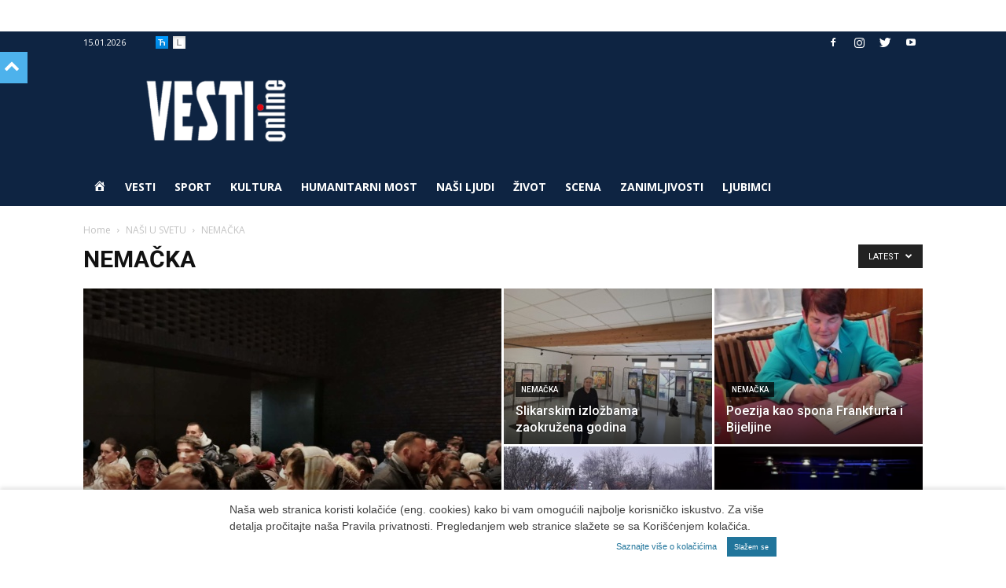

--- FILE ---
content_type: text/html; charset=UTF-8
request_url: https://www.vesti-online.com/category/nasi-ljudi/nemacka/
body_size: 23301
content:
<!doctype html >
<!--[if IE 8]>    <html class="ie8" lang="en"> <![endif]-->
<!--[if IE 9]>    <html class="ie9" lang="en"> <![endif]-->
<!--[if gt IE 8]><!--> <html lang="en-US"> <!--<![endif]-->
<head>
    <meta charset="UTF-8" />
    <meta name="viewport" content="width=device-width, initial-scale=1.0">
        <style>
	/* Custom BSA_PRO Styles */

	/* fonts */

	/* form */
	.bsaProOrderingForm { background-color: #020202 !important; color: #ffffff !important; }
	.bsaProInput input,
	.bsaProInput input[type='file'],
	.bsaProSelectSpace select,
	.bsaProInputsRight .bsaInputInner,
	.bsaProInputsRight .bsaInputInner label { background-color: #ff3d3d !important; color: #532670 !important; }
	.bsaProPrice  { color: #841f23 !important; }
	.bsaProDiscount  { background-color: #cccccc !important; color: #e0e0e0 !important; }
	.bsaProOrderingForm .bsaProSubmit,
	.bsaProOrderingForm .bsaProSubmit:hover,
	.bsaProOrderingForm .bsaProSubmit:active { background-color: #c6c6c6 !important; color: #7c7c7c !important; }

	/* alerts */
	.bsaProAlert,
	.bsaProAlert > a,
	.bsaProAlert > a:hover,
	.bsaProAlert > a:focus {  }
	.bsaProAlertSuccess {  }
	.bsaProAlertFailed {  }

	/* stats */
	.bsaStatsWrapper .ct-chart .ct-series.ct-series-b .ct-bar,
	.bsaStatsWrapper .ct-chart .ct-series.ct-series-b .ct-line,
	.bsaStatsWrapper .ct-chart .ct-series.ct-series-b .ct-point,
	.bsaStatsWrapper .ct-chart .ct-series.ct-series-b .ct-slice.ct-donut { stroke: #673AB7 !important; }

	.bsaStatsWrapper  .ct-chart .ct-series.ct-series-a .ct-bar,
	.bsaStatsWrapper .ct-chart .ct-series.ct-series-a .ct-line,
	.bsaStatsWrapper .ct-chart .ct-series.ct-series-a .ct-point,
	.bsaStatsWrapper .ct-chart .ct-series.ct-series-a .ct-slice.ct-donut { stroke: #FBCD39 !important; }

	/* Custom CSS */
	</style>		<script id="wp-gdpr-cookie-notice-script-utils" type="text/javascript">
					( function( exports ) {
			function isGoogleBot() {
				return navigator.userAgent && ( -1 !== navigator.userAgent.indexOf( 'Googlebot' ) || -1 !== navigator.userAgent.indexOf( 'Speed Insights' ) );
			}

			function cookiesAccepted( cookieType ) {
				var cookieParts = ( '; ' + document.cookie ).split( '; wp_gdpr_cookie_preferences=' );
				var cookie      = 2 === cookieParts.length ? cookieParts.pop().split( ';' ).shift() : '';

				cookieType = cookieType || 'functional';

				if ( ! cookie.length ) {
					return false;
				}

				try {
					cookie = JSON.parse( decodeURIComponent( cookie ) );
				} catch ( error ) {
					return false;
				}

				if ( ! cookie.last_modified || cookie.last_modified < 1560644006) {
					return false;
				}

				if ( ! cookie[ cookieType ] ) {
					return false;
				}

				return true;
			}

			function onAcceptCookies( callback ) {
				document.addEventListener( 'wpGdprCookieNotice.acceptCookies', function() {
					callback( exports.wpGdprCookieNoticeUtils );
				});
			}

			function isNoticeActive() {
				if ( cookiesAccepted() ) {
					return false;
				}

				if ( isGoogleBot() ) {
					return false;
				}

				return true;
			}

			exports.wpGdprCookieNoticeUtils = {
				cookiesAccepted: cookiesAccepted,
				onAcceptCookies: onAcceptCookies,
				isNoticeActive: isNoticeActive
			};
		})( window );
				</script>
		<meta name='robots' content='index, follow, max-image-preview:large, max-snippet:-1, max-video-preview:-1' />

	<!-- This site is optimized with the Yoast SEO plugin v23.7 - https://yoast.com/wordpress/plugins/seo/ -->
	<title>NEMAČKA Архиве - Vesti online</title>
	<link rel="canonical" href="https://www.vesti-online.com/category/nasi-ljudi/nemacka/" />
	<link rel="next" href="https://www.vesti-online.com/category/nasi-ljudi/nemacka/page/2/" />
	<meta property="og:locale" content="en_US" />
	<meta property="og:type" content="article" />
	<meta property="og:title" content="NEMAČKA Архиве - Vesti online" />
	<meta property="og:url" content="https://www.vesti-online.com/category/nasi-ljudi/nemacka/" />
	<meta property="og:site_name" content="Vesti online" />
	<meta name="twitter:card" content="summary_large_image" />
	<script type="application/ld+json" class="yoast-schema-graph">{"@context":"https://schema.org","@graph":[{"@type":"CollectionPage","@id":"https://www.vesti-online.com/category/nasi-ljudi/nemacka/","url":"https://www.vesti-online.com/category/nasi-ljudi/nemacka/","name":"NEMAČKA Архиве - Vesti online","isPartOf":{"@id":"https://www.vesti-online.com/#website"},"primaryImageOfPage":{"@id":"https://www.vesti-online.com/category/nasi-ljudi/nemacka/#primaryimage"},"image":{"@id":"https://www.vesti-online.com/category/nasi-ljudi/nemacka/#primaryimage"},"thumbnailUrl":"https://www.vesti-online.com/wp-content/uploads/2025/12/iTZrr15R.jpg","breadcrumb":{"@id":"https://www.vesti-online.com/category/nasi-ljudi/nemacka/#breadcrumb"},"inLanguage":"en-US"},{"@type":"ImageObject","inLanguage":"en-US","@id":"https://www.vesti-online.com/category/nasi-ljudi/nemacka/#primaryimage","url":"https://www.vesti-online.com/wp-content/uploads/2025/12/iTZrr15R.jpg","contentUrl":"https://www.vesti-online.com/wp-content/uploads/2025/12/iTZrr15R.jpg","width":1600,"height":1200,"caption":"Folkloraši dobili aplauze za svoj nastup"},{"@type":"BreadcrumbList","@id":"https://www.vesti-online.com/category/nasi-ljudi/nemacka/#breadcrumb","itemListElement":[{"@type":"ListItem","position":1,"name":"Почетна","item":"https://www.vesti-online.com/"},{"@type":"ListItem","position":2,"name":"NAŠI U SVETU","item":"https://www.vesti-online.com/category/nasi-ljudi/"},{"@type":"ListItem","position":3,"name":"NEMAČKA"}]},{"@type":"WebSite","@id":"https://www.vesti-online.com/#website","url":"https://www.vesti-online.com/","name":"Vesti online","description":"","potentialAction":[{"@type":"SearchAction","target":{"@type":"EntryPoint","urlTemplate":"https://www.vesti-online.com/?s={search_term_string}"},"query-input":{"@type":"PropertyValueSpecification","valueRequired":true,"valueName":"search_term_string"}}],"inLanguage":"en-US"}]}</script>
	<!-- / Yoast SEO plugin. -->


<link rel="alternate" type="application/rss+xml" title="Vesti online &raquo; Feed" href="https://www.vesti-online.com/feed/" />
<!-- managing ads with Advanced Ads – https://wpadvancedads.com/ -->		<script>
			//@formatter:off
			/**
  * based on domready (c) Dustin Diaz 2014 - License MIT
  * https://github.com/ded/domready
  */
advanced_ads_ready = ( function() {
  var fns = [], listener
    , doc = typeof document === 'object' && document
    , hack = doc && doc.documentElement.doScroll
    , domContentLoaded = 'DOMContentLoaded'
    , loaded = doc && (hack ? /^loaded|^c/ : /^loaded|^i|^c/).test(doc.readyState)

  if (!loaded && doc){
    listener = function () {
	  doc.removeEventListener(domContentLoaded, listener)
	  window.removeEventListener( "load", listener );
	  loaded = 1
	  while (listener = fns.shift()) listener()
	}
	  
	doc.addEventListener(domContentLoaded, listener )
	window.addEventListener( 'load', listener );
  }

  return function (fn) {
    loaded ? setTimeout(fn, 0) : fns.push(fn)
  }
} )();
</script><link rel='stylesheet' id='vo-stats-css-css' href='https://www.vesti-online.com/wp-content/plugins/vo-statistics/css/statistics.css?ver=5fb0a8dfec089e1b2cb22266dab6b05e' type='text/css' media='all' />
<link rel='stylesheet' id='dashicons-css' href='https://www.vesti-online.com/wp-includes/css/dashicons.css?ver=5fb0a8dfec089e1b2cb22266dab6b05e' type='text/css' media='all' />
<link rel='stylesheet' id='menu-icons-extra-css' href='https://www.vesti-online.com/wp-content/plugins/menu-icons/css/extra.css?ver=0.13.15' type='text/css' media='all' />
<style id='pdfemb-pdf-embedder-viewer-style-inline-css' type='text/css'>
.wp-block-pdfemb-pdf-embedder-viewer{max-width:none}

</style>
<link rel='stylesheet' id='unslider-css-css' href='https://www.vesti-online.com/wp-content/plugins/advanced-ads-slider/public/assets/css/unslider.css?ver=1.4.5' type='text/css' media='all' />
<link rel='stylesheet' id='slider-css-css' href='https://www.vesti-online.com/wp-content/plugins/advanced-ads-slider/public/assets/css/slider.css?ver=1.4.5' type='text/css' media='all' />
<link rel='stylesheet' id='buy_sell_ads_pro_main_stylesheet-css' href='https://www.vesti-online.com/wp-content/plugins/bsa-plugin-pro-scripteo/frontend/css/asset/style.css?v=4.3.1&#038;ver=5fb0a8dfec089e1b2cb22266dab6b05e' type='text/css' media='all' />
<link rel='stylesheet' id='buy_sell_ads_pro_user_panel-css' href='https://www.vesti-online.com/wp-content/plugins/bsa-plugin-pro-scripteo/frontend/css/asset/user-panel.css?ver=5fb0a8dfec089e1b2cb22266dab6b05e' type='text/css' media='all' />
<link rel='stylesheet' id='buy_sell_ads_pro_template_stylesheet-css' href='https://www.vesti-online.com/wp-content/plugins/bsa-plugin-pro-scripteo/frontend/css/all.css?ver=5fb0a8dfec089e1b2cb22266dab6b05e' type='text/css' media='all' />
<link rel='stylesheet' id='buy_sell_ads_pro_animate_stylesheet-css' href='https://www.vesti-online.com/wp-content/plugins/bsa-plugin-pro-scripteo/frontend/css/asset/animate.css?ver=5fb0a8dfec089e1b2cb22266dab6b05e' type='text/css' media='all' />
<link rel='stylesheet' id='buy_sell_ads_pro_chart_stylesheet-css' href='https://www.vesti-online.com/wp-content/plugins/bsa-plugin-pro-scripteo/frontend/css/asset/chart.css?ver=5fb0a8dfec089e1b2cb22266dab6b05e' type='text/css' media='all' />
<link rel='stylesheet' id='buy_sell_ads_pro_carousel_stylesheet-css' href='https://www.vesti-online.com/wp-content/plugins/bsa-plugin-pro-scripteo/frontend/css/asset/bsa.carousel.css?ver=5fb0a8dfec089e1b2cb22266dab6b05e' type='text/css' media='all' />
<link rel='stylesheet' id='buy_sell_ads_pro_materialize_stylesheet-css' href='https://www.vesti-online.com/wp-content/plugins/bsa-plugin-pro-scripteo/frontend/css/asset/material-design.css?ver=5fb0a8dfec089e1b2cb22266dab6b05e' type='text/css' media='all' />
<link rel='stylesheet' id='jquery-ui-css' href='https://www.vesti-online.com/wp-content/plugins/bsa-plugin-pro-scripteo/frontend/css/asset/ui-datapicker.css?ver=5fb0a8dfec089e1b2cb22266dab6b05e' type='text/css' media='all' />
<link rel='stylesheet' id='crp-public-css' href='https://www.vesti-online.com/wp-content/plugins/custom-related-posts/dist/public.css?ver=1.6.4' type='text/css' media='all' />
<link rel='stylesheet' id='sp-news-public-css' href='https://www.vesti-online.com/wp-content/plugins/sp-news-and-widget/assets/css/wpnw-public.css?ver=5.0.1' type='text/css' media='all' />
<link rel='stylesheet' id='td-plugin-framework-css' href='https://www.vesti-online.com/wp-content/plugins/td-api-plugin/css/style.css?ver=5fb0a8dfec089e1b2cb22266dab6b05e' type='text/css' media='all' />
<link rel='stylesheet' id='source-affix-plugin-styles-css' href='https://www.vesti-online.com/wp-content/plugins/source-affix/assets/css/public.css?ver=2.0.0' type='text/css' media='all' />
<link rel='stylesheet' id='td-plugin-multi-purpose-css' href='https://www.vesti-online.com/wp-content/plugins/td-composer/td-multi-purpose/style.css?ver=3328da2481dfce47ccb29fd8f8bc649a' type='text/css' media='all' />
<link rel='stylesheet' id='google-fonts-style-css' href='https://fonts.googleapis.com/css?family=Open+Sans%3A300italic%2C400%2C400italic%2C600%2C600italic%2C700%7CRoboto%3A300%2C400%2C400italic%2C500%2C500italic%2C700%2C900&#038;ver=9.6.1' type='text/css' media='all' />
<link rel='stylesheet' id='addtoany-css' href='https://www.vesti-online.com/wp-content/plugins/add-to-any/addtoany.min.css?ver=1.16' type='text/css' media='all' />
<link rel='stylesheet' id='td-theme-css' href='https://www.vesti-online.com/wp-content/themes/Newspaper/style.css?ver=9.6.1' type='text/css' media='all' />
<link rel='stylesheet' id='td-theme-child-css' href='https://www.vesti-online.com/wp-content/themes/Newspaper-child/style.css?ver=9.6.1c' type='text/css' media='all' />
<script type="text/javascript" id="addtoany-core-js-before">
/* <![CDATA[ */
window.a2a_config=window.a2a_config||{};a2a_config.callbacks=[];a2a_config.overlays=[];a2a_config.templates={};
/* ]]> */
</script>
<script type="text/javascript" defer src="https://static.addtoany.com/menu/page.js" id="addtoany-core-js"></script>
<script type="text/javascript" src="https://www.vesti-online.com/wp-content/plugins/enable-jquery-migrate-helper/js/jquery/jquery-1.12.4-wp.js?ver=1.12.4-wp" id="jquery-core-js"></script>
<script type="text/javascript" src="https://www.vesti-online.com/wp-content/plugins/enable-jquery-migrate-helper/js/jquery-migrate/jquery-migrate-1.4.1-wp.js?ver=1.4.1-wp" id="jquery-migrate-js"></script>
<script type="text/javascript" defer src="https://www.vesti-online.com/wp-content/plugins/add-to-any/addtoany.min.js?ver=1.1" id="addtoany-jquery-js"></script>
<script type="text/javascript" src="https://www.vesti-online.com/wp-content/plugins/advanced-ads-slider/public/assets/js/unslider.min.js?ver=1.4.5" id="unslider-js-js"></script>
<script type="text/javascript" src="https://www.vesti-online.com/wp-content/plugins/advanced-ads-slider/public/assets/js/jquery.event.move.js?ver=1.4.5" id="unslider-move-js-js"></script>
<script type="text/javascript" src="https://www.vesti-online.com/wp-content/plugins/advanced-ads-slider/public/assets/js/jquery.event.swipe.js?ver=1.4.5" id="unslider-swipe-js-js"></script>
<script type="text/javascript" id="thickbox-js-extra">
/* <![CDATA[ */
var thickboxL10n = {"next":"Next >","prev":"< Prev","image":"Image","of":"of","close":"Close","noiframes":"This feature requires inline frames. You have iframes disabled or your browser does not support them.","loadingAnimation":"https:\/\/www.vesti-online.com\/wp-includes\/js\/thickbox\/loadingAnimation.gif"};
/* ]]> */
</script>
<script type="text/javascript" src="https://www.vesti-online.com/wp-includes/js/thickbox/thickbox.js?ver=3.1-20121105" id="thickbox-js"></script>
<script type="text/javascript" src="https://www.vesti-online.com/wp-includes/js/underscore.min.js?ver=1.13.4" id="underscore-js"></script>
<script type="text/javascript" src="https://www.vesti-online.com/wp-includes/js/shortcode.js?ver=5fb0a8dfec089e1b2cb22266dab6b05e" id="shortcode-js"></script>
<script type="text/javascript" src="https://www.vesti-online.com/wp-admin/js/media-upload.js?ver=5fb0a8dfec089e1b2cb22266dab6b05e" id="media-upload-js"></script>
<script type="text/javascript" src="https://www.vesti-online.com/wp-content/plugins/bsa-plugin-pro-scripteo/frontend/js/script.js?ver=5fb0a8dfec089e1b2cb22266dab6b05e" id="buy_sell_ads_pro_js_script-js"></script>
<script type="text/javascript" src="https://www.vesti-online.com/wp-content/plugins/bsa-plugin-pro-scripteo/frontend/js/jquery.viewportchecker.js?ver=5fb0a8dfec089e1b2cb22266dab6b05e" id="buy_sell_ads_pro_viewport_checker_js_script-js"></script>
<script type="text/javascript" src="https://www.vesti-online.com/wp-content/plugins/bsa-plugin-pro-scripteo/frontend/js/chart.js?ver=5fb0a8dfec089e1b2cb22266dab6b05e" id="buy_sell_ads_pro_chart_js_script-js"></script>
<script type="text/javascript" src="https://www.vesti-online.com/wp-content/plugins/bsa-plugin-pro-scripteo/frontend/js/bsa.carousel.js?ver=5fb0a8dfec089e1b2cb22266dab6b05e" id="buy_sell_ads_pro_carousel_js_script-js"></script>
<script type="text/javascript" src="https://www.vesti-online.com/wp-content/plugins/bsa-plugin-pro-scripteo/frontend/js/jquery.simplyscroll.js?ver=5fb0a8dfec089e1b2cb22266dab6b05e" id="buy_sell_ads_pro_simply_scroll_js_script-js"></script>
<script type="text/javascript" src="https://www.vesti-online.com/wp-content/plugins/advanced-ads/public/assets/js/advanced.js?ver=1.17.2" id="advanced-ads-advanced-js-js"></script>
<script type="text/javascript" id="advanced-ads-responsive-js-extra">
/* <![CDATA[ */
var advanced_ads_responsive = {"reload_on_resize":"1"};
/* ]]> */
</script>
<script type="text/javascript" src="https://www.vesti-online.com/wp-content/plugins/advanced-ads-responsive/public/assets/js/script.js?ver=1.8.9" id="advanced-ads-responsive-js"></script>
<script type="text/javascript" id="advanced_ads_pro/visitor_conditions-js-extra">
/* <![CDATA[ */
var advanced_ads_pro_visitor_conditions = {"referrer_cookie_name":"advanced_ads_pro_visitor_referrer","referrer_exdays":"365","page_impr_cookie_name":"advanced_ads_page_impressions","page_impr_exdays":"3650"};
/* ]]> */
</script>
<script type="text/javascript" src="https://www.vesti-online.com/wp-content/plugins/advanced-ads-pro/modules/advanced-visitor-conditions/inc/conditions.min.js?ver=2.6.2" id="advanced_ads_pro/visitor_conditions-js"></script>
<script type="text/javascript" src="https://www.vesti-online.com/wp-content/plugins/advanced-ads-pro/assets/advanced-ads-pro.js?ver=2.6.2" id="advanced-ds-pro/front-js"></script>
<script type="text/javascript" src="https://www.vesti-online.com/wp-content/plugins/advanced-ads-pro/modules/cache-busting/inc/postscribe.js?ver=2.0.8" id="krux/postscribe-js"></script>
<script type="text/javascript" id="advanced-ads-pro/cache_busting-js-extra">
/* <![CDATA[ */
var advanced_ads_pro_ajax_object = {"ajax_url":"https:\/\/www.vesti-online.com\/wp-admin\/admin-ajax.php","lazy_load_module_enabled":"","lazy_load":{"default_offset":0,"offsets":[]},"moveintohidden":""};
/* ]]> */
</script>
<script type="text/javascript" src="https://www.vesti-online.com/wp-content/plugins/advanced-ads-pro/modules/cache-busting/inc/base.js?ver=2.6.2" id="advanced-ads-pro/cache_busting-js"></script>
<script type="text/javascript" src="https://www.vesti-online.com/wp-content/themes/Newspaper-child/js/js.cookie.js?ver=5fb0a8dfec089e1b2cb22266dab6b05e" id="kd-transliterate-cookie-js"></script>
<script type="text/javascript" src="https://www.vesti-online.com/wp-content/themes/Newspaper-child/js/jquery.transliterate-min.js?ver=1.1.1" id="kd-transliterate-jquery-js"></script>
<script type="text/javascript" src="https://www.vesti-online.com/wp-content/themes/Newspaper-child/js/transliterate.js?ver=1.1.1" id="kd-transliterate-js-js"></script>
<script type="text/javascript" src="https://www.vesti-online.com/wp-content/themes/Newspaper-child/js/imageauthor.js?ver=1.0" id="kd-imageauthor-js-js"></script>
<script type="text/javascript" id="vo-stats-js-js-extra">
/* <![CDATA[ */
var statsAjax = {"ajaxurl":"https:\/\/www.vesti-online.com\/wp-admin\/admin-ajax.php"};
/* ]]> */
</script>
<script type="text/javascript" src="https://www.vesti-online.com/wp-content/plugins/vo-statistics/js/vo-stats.js?ver=5fb0a8dfec089e1b2cb22266dab6b05e" id="vo-stats-js-js"></script>

<link rel='stylesheet' id='778747-css' href='//www.vesti-online.com/wp-content/uploads/custom-css-js/778747.css?v=7069' type="text/css" media='all' />
<script type="text/javascript">
		var advadsCfpQueue = [];
		var advadsCfpAd = function( adID ){
			if ( 'undefined' == typeof advadsProCfp ) { advadsCfpQueue.push( adID ) } else { advadsProCfp.addElement( adID ) }
		};
		</script>			<script>
				window.tdwGlobal = {"adminUrl":"https:\/\/www.vesti-online.com\/wp-admin\/","wpRestNonce":"d06b82e3a3","wpRestUrl":"https:\/\/www.vesti-online.com\/wp-json\/","permalinkStructure":"\/%postname%\/"};
			</script>
			<!--[if lt IE 9]><script src="https://cdnjs.cloudflare.com/ajax/libs/html5shiv/3.7.3/html5shiv.js"></script><![endif]-->
            <!-- VO Stats 0.3.1 -->
        <script>
            window.vo_stats_nonce = '5880de685a';
            window.vo_post_id = '880414';
            window.vo_data = 'eyJpcCI6IjMuMTI4LjE2MC4xOTYiLCJzZXNzaW9uIjoiOTdqMXA0dXFjaDd1NTY2Y2c1OTJmMjZwZm8iLCJwYXRoIjoiXC9jYXRlZ29yeVwvbmFzaS1sanVkaVwvbmVtYWNrYVwvIn0=';
        </script>
        <style type="text/css">.recentcomments a{display:inline !important;padding:0 !important;margin:0 !important;}</style>
<!-- JS generated by theme -->

<script>
    
    

	    var tdBlocksArray = []; //here we store all the items for the current page

	    //td_block class - each ajax block uses a object of this class for requests
	    function tdBlock() {
		    this.id = '';
		    this.block_type = 1; //block type id (1-234 etc)
		    this.atts = '';
		    this.td_column_number = '';
		    this.td_current_page = 1; //
		    this.post_count = 0; //from wp
		    this.found_posts = 0; //from wp
		    this.max_num_pages = 0; //from wp
		    this.td_filter_value = ''; //current live filter value
		    this.is_ajax_running = false;
		    this.td_user_action = ''; // load more or infinite loader (used by the animation)
		    this.header_color = '';
		    this.ajax_pagination_infinite_stop = ''; //show load more at page x
	    }


        // td_js_generator - mini detector
        (function(){
            var htmlTag = document.getElementsByTagName("html")[0];

	        if ( navigator.userAgent.indexOf("MSIE 10.0") > -1 ) {
                htmlTag.className += ' ie10';
            }

            if ( !!navigator.userAgent.match(/Trident.*rv\:11\./) ) {
                htmlTag.className += ' ie11';
            }

	        if ( navigator.userAgent.indexOf("Edge") > -1 ) {
                htmlTag.className += ' ieEdge';
            }

            if ( /(iPad|iPhone|iPod)/g.test(navigator.userAgent) ) {
                htmlTag.className += ' td-md-is-ios';
            }

            var user_agent = navigator.userAgent.toLowerCase();
            if ( user_agent.indexOf("android") > -1 ) {
                htmlTag.className += ' td-md-is-android';
            }

            if ( -1 !== navigator.userAgent.indexOf('Mac OS X')  ) {
                htmlTag.className += ' td-md-is-os-x';
            }

            if ( /chrom(e|ium)/.test(navigator.userAgent.toLowerCase()) ) {
               htmlTag.className += ' td-md-is-chrome';
            }

            if ( -1 !== navigator.userAgent.indexOf('Firefox') ) {
                htmlTag.className += ' td-md-is-firefox';
            }

            if ( -1 !== navigator.userAgent.indexOf('Safari') && -1 === navigator.userAgent.indexOf('Chrome') ) {
                htmlTag.className += ' td-md-is-safari';
            }

            if( -1 !== navigator.userAgent.indexOf('IEMobile') ){
                htmlTag.className += ' td-md-is-iemobile';
            }

        })();




        var tdLocalCache = {};

        ( function () {
            "use strict";

            tdLocalCache = {
                data: {},
                remove: function (resource_id) {
                    delete tdLocalCache.data[resource_id];
                },
                exist: function (resource_id) {
                    return tdLocalCache.data.hasOwnProperty(resource_id) && tdLocalCache.data[resource_id] !== null;
                },
                get: function (resource_id) {
                    return tdLocalCache.data[resource_id];
                },
                set: function (resource_id, cachedData) {
                    tdLocalCache.remove(resource_id);
                    tdLocalCache.data[resource_id] = cachedData;
                }
            };
        })();

    
    
var td_viewport_interval_list=[{"limitBottom":767,"sidebarWidth":228},{"limitBottom":1018,"sidebarWidth":300},{"limitBottom":1140,"sidebarWidth":324}];
var td_animation_stack_effect="type0";
var tds_animation_stack=true;
var td_animation_stack_specific_selectors=".entry-thumb, img";
var td_animation_stack_general_selectors=".td-animation-stack img, .td-animation-stack .entry-thumb, .post img";
var td_ajax_url="https:\/\/www.vesti-online.com\/wp-admin\/admin-ajax.php?td_theme_name=Newspaper&v=9.6.1";
var td_get_template_directory_uri="https:\/\/www.vesti-online.com\/wp-content\/themes\/Newspaper";
var tds_snap_menu="snap";
var tds_logo_on_sticky="";
var tds_header_style="";
var td_please_wait="Please wait...";
var td_email_user_pass_incorrect="User or password incorrect!";
var td_email_user_incorrect="Email or username incorrect!";
var td_email_incorrect="Email incorrect!";
var tds_more_articles_on_post_enable="";
var tds_more_articles_on_post_time_to_wait="";
var tds_more_articles_on_post_pages_distance_from_top=0;
var tds_theme_color_site_wide="#4db2ec";
var tds_smart_sidebar="";
var tdThemeName="Newspaper";
var td_magnific_popup_translation_tPrev="Previous (Left arrow key)";
var td_magnific_popup_translation_tNext="Next (Right arrow key)";
var td_magnific_popup_translation_tCounter="%curr% of %total%";
var td_magnific_popup_translation_ajax_tError="The content from %url% could not be loaded.";
var td_magnific_popup_translation_image_tError="The image #%curr% could not be loaded.";
var tdDateNamesI18n={"month_names":["January","February","March","April","May","June","July","August","September","October","November","December"],"month_names_short":["Jan","Feb","Mar","Apr","May","Jun","Jul","Aug","Sep","Oct","Nov","Dec"],"day_names":["Sunday","Monday","Tuesday","Wednesday","Thursday","Friday","Saturday"],"day_names_short":["Sun","Mon","Tue","Wed","Thu","Fri","Sat"]};
var td_ad_background_click_link="";
var td_ad_background_click_target="";
</script>


<!-- Header style compiled by theme -->

<style>
    
.td-header-wrap .td-header-top-menu-full,
    .td-header-wrap .top-header-menu .sub-menu {
        background-color: #0e2442;
    }
    .td-header-style-8 .td-header-top-menu-full {
        background-color: transparent;
    }
    .td-header-style-8 .td-header-top-menu-full .td-header-top-menu {
        background-color: #0e2442;
        padding-left: 15px;
        padding-right: 15px;
    }

    .td-header-wrap .td-header-top-menu-full .td-header-top-menu,
    .td-header-wrap .td-header-top-menu-full {
        border-bottom: none;
    }


    
    .td-header-wrap .td-header-menu-wrap-full,
    .td-header-menu-wrap.td-affix,
    .td-header-style-3 .td-header-main-menu,
    .td-header-style-3 .td-affix .td-header-main-menu,
    .td-header-style-4 .td-header-main-menu,
    .td-header-style-4 .td-affix .td-header-main-menu,
    .td-header-style-8 .td-header-menu-wrap.td-affix,
    .td-header-style-8 .td-header-top-menu-full {
		background-color: #0e2442;
    }


    .td-boxed-layout .td-header-style-3 .td-header-menu-wrap,
    .td-boxed-layout .td-header-style-4 .td-header-menu-wrap,
    .td-header-style-3 .td_stretch_content .td-header-menu-wrap,
    .td-header-style-4 .td_stretch_content .td-header-menu-wrap {
    	background-color: #0e2442 !important;
    }


    @media (min-width: 1019px) {
        .td-header-style-1 .td-header-sp-recs,
        .td-header-style-1 .td-header-sp-logo {
            margin-bottom: 28px;
        }
    }

    @media (min-width: 768px) and (max-width: 1018px) {
        .td-header-style-1 .td-header-sp-recs,
        .td-header-style-1 .td-header-sp-logo {
            margin-bottom: 14px;
        }
    }

    .td-header-style-7 .td-header-top-menu {
        border-bottom: none;
    }
    
    
    
    .td-header-menu-wrap.td-affix,
    .td-header-style-3 .td-affix .td-header-main-menu,
    .td-header-style-4 .td-affix .td-header-main-menu,
    .td-header-style-8 .td-header-menu-wrap.td-affix {
        background-color: #0e2442;
    }


    
    .sf-menu > .current-menu-item > a:after,
    .sf-menu > .current-menu-ancestor > a:after,
    .sf-menu > .current-category-ancestor > a:after,
    .sf-menu > li:hover > a:after,
    .sf-menu > .sfHover > a:after,
    .td_block_mega_menu .td-next-prev-wrap a:hover,
    .td-mega-span .td-post-category:hover,
    .td-header-wrap .black-menu .sf-menu > li > a:hover,
    .td-header-wrap .black-menu .sf-menu > .current-menu-ancestor > a,
    .td-header-wrap .black-menu .sf-menu > .sfHover > a,
    .td-header-wrap .black-menu .sf-menu > .current-menu-item > a,
    .td-header-wrap .black-menu .sf-menu > .current-menu-ancestor > a,
    .td-header-wrap .black-menu .sf-menu > .current-category-ancestor > a {
        background-color: #dd3333;
    }


    .td_block_mega_menu .td-next-prev-wrap a:hover {
        border-color: #dd3333;
    }

    .header-search-wrap .td-drop-down-search:before {
        border-color: transparent transparent #dd3333 transparent;
    }

    .td_mega_menu_sub_cats .cur-sub-cat,
    .td_mod_mega_menu:hover .entry-title a,
    .td-theme-wrap .sf-menu ul .td-menu-item > a:hover,
    .td-theme-wrap .sf-menu ul .sfHover > a,
    .td-theme-wrap .sf-menu ul .current-menu-ancestor > a,
    .td-theme-wrap .sf-menu ul .current-category-ancestor > a,
    .td-theme-wrap .sf-menu ul .current-menu-item > a {
        color: #dd3333;
    }
    
    
    
    .td-header-wrap .td-header-menu-wrap .sf-menu > li > a,
    .td-header-wrap .td-header-menu-social .td-social-icon-wrap a,
    .td-header-style-4 .td-header-menu-social .td-social-icon-wrap i,
    .td-header-style-5 .td-header-menu-social .td-social-icon-wrap i,
    .td-header-style-6 .td-header-menu-social .td-social-icon-wrap i,
    .td-header-style-12 .td-header-menu-social .td-social-icon-wrap i,
    .td-header-wrap .header-search-wrap #td-header-search-button .td-icon-search {
        color: #ffffff;
    }
    .td-header-wrap .td-header-menu-social + .td-search-wrapper #td-header-search-button:before {
      background-color: #ffffff;
    }
    
    
    .td-header-wrap .td-header-menu-wrap.td-affix .sf-menu > li > a,
    .td-header-wrap .td-affix .td-header-menu-social .td-social-icon-wrap a,
    .td-header-style-4 .td-affix .td-header-menu-social .td-social-icon-wrap i,
    .td-header-style-5 .td-affix .td-header-menu-social .td-social-icon-wrap i,
    .td-header-style-6 .td-affix .td-header-menu-social .td-social-icon-wrap i,
    .td-header-style-12 .td-affix .td-header-menu-social .td-social-icon-wrap i,
    .td-header-wrap .td-affix .header-search-wrap .td-icon-search {
        color: #ffffff;
    }
    .td-header-wrap .td-affix .td-header-menu-social + .td-search-wrapper #td-header-search-button:before {
      background-color: #ffffff;
    }

    
    .td-header-wrap .td-header-menu-social .td-social-icon-wrap a {
        color: #ffffff;
    }

    
    @media (max-width: 767px) {
        body .td-header-wrap .td-header-main-menu {
            background-color: #0e2442 !important;
        }
    }


    
    .td-banner-wrap-full,
    .td-header-style-11 .td-logo-wrap-full {
        background-color: #0e2442;
    }

    .td-header-style-11 .td-logo-wrap-full {
        border-bottom: 0;
    }

    @media (min-width: 1019px) {
        .td-header-style-2 .td-header-sp-recs,
        .td-header-style-5 .td-a-rec-id-header > div,
        .td-header-style-5 .td-g-rec-id-header > .adsbygoogle,
        .td-header-style-6 .td-a-rec-id-header > div,
        .td-header-style-6 .td-g-rec-id-header > .adsbygoogle,
        .td-header-style-7 .td-a-rec-id-header > div,
        .td-header-style-7 .td-g-rec-id-header > .adsbygoogle,
        .td-header-style-8 .td-a-rec-id-header > div,
        .td-header-style-8 .td-g-rec-id-header > .adsbygoogle,
        .td-header-style-12 .td-a-rec-id-header > div,
        .td-header-style-12 .td-g-rec-id-header > .adsbygoogle {
            margin-bottom: 24px !important;
        }
    }

    @media (min-width: 768px) and (max-width: 1018px) {
        .td-header-style-2 .td-header-sp-recs,
        .td-header-style-5 .td-a-rec-id-header > div,
        .td-header-style-5 .td-g-rec-id-header > .adsbygoogle,
        .td-header-style-6 .td-a-rec-id-header > div,
        .td-header-style-6 .td-g-rec-id-header > .adsbygoogle,
        .td-header-style-7 .td-a-rec-id-header > div,
        .td-header-style-7 .td-g-rec-id-header > .adsbygoogle,
        .td-header-style-8 .td-a-rec-id-header > div,
        .td-header-style-8 .td-g-rec-id-header > .adsbygoogle,
        .td-header-style-12 .td-a-rec-id-header > div,
        .td-header-style-12 .td-g-rec-id-header > .adsbygoogle {
            margin-bottom: 14px !important;
        }
    }

     
    .td-footer-wrapper,
    .td-footer-wrapper .td_block_template_7 .td-block-title > *,
    .td-footer-wrapper .td_block_template_17 .td-block-title,
    .td-footer-wrapper .td-block-title-wrap .td-wrapper-pulldown-filter {
        background-color: #0e2442;
    }

    
    .td-sub-footer-container {
        background-color: #0e2442;
    }

    
    .td-sub-footer-container,
    .td-subfooter-menu li a {
        color: #ffffff;
    }
</style>

<!-- Google tag (gtag.js) -->
<script async src="https://www.googletagmanager.com/gtag/js?id=G-4SGDB6331W"></script>
<script>
  window.dataLayer = window.dataLayer || [];
  function gtag(){dataLayer.push(arguments);}
  gtag('js', new Date());

  gtag('config', 'G-4SGDB6331W');
</script>

<script type="application/ld+json">
    {
        "@context": "http://schema.org",
        "@type": "BreadcrumbList",
        "itemListElement": [
            {
                "@type": "ListItem",
                "position": 1,
                "item": {
                    "@type": "WebSite",
                    "@id": "https://www.vesti-online.com/",
                    "name": "Home"
                }
            },
            {
                "@type": "ListItem",
                "position": 2,
                    "item": {
                    "@type": "WebPage",
                    "@id": "https://www.vesti-online.com/category/nasi-ljudi/",
                    "name": "NAŠI U SVETU"
                }
            }
            ,{
                "@type": "ListItem",
                "position": 3,
                    "item": {
                    "@type": "WebPage",
                    "@id": "https://www.vesti-online.com/category/nasi-ljudi/nemacka/",
                    "name": "NEMAČKA"                                
                }
            }    
        ]
    }
</script>

<!-- Button style compiled by theme -->

<style>
    .tdm-header-style-1.td-header-wrap .td-header-top-menu-full,
                .tdm-header-style-1.td-header-wrap .top-header-menu .sub-menu,
                .tdm-header-style-2.td-header-wrap .td-header-top-menu-full,
                .tdm-header-style-2.td-header-wrap .top-header-menu .sub-menu,
                .tdm-header-style-3.td-header-wrap .td-header-top-menu-full,
                .tdm-header-style-3.td-header-wrap .top-header-menu .sub-menu{
                    background-color: #0e2442;
                }
				
				
                .tdm-menu-active-style3 .tdm-header.td-header-wrap .sf-menu > .current-menu-item > a,
                .tdm-menu-active-style3 .tdm-header.td-header-wrap .sf-menu > .current-menu-ancestor > a,
                .tdm-menu-active-style3 .tdm-header.td-header-wrap .sf-menu > .current-category-ancestor > a,
                .tdm-menu-active-style3 .tdm-header.td-header-wrap .sf-menu > li > a:hover,
                .tdm-menu-active-style3 .tdm-header.td-header-wrap .sf-menu > .sfHover > a {
                  color: #dd3333;
                }
                .tdm-menu-active-style4 .tdm-header .sf-menu > .current-menu-item > a,
                .tdm-menu-active-style4 .tdm-header .sf-menu > .current-menu-ancestor > a,
                .tdm-menu-active-style4 .tdm-header .sf-menu > .current-category-ancestor > a,
                .tdm-menu-active-style4 .tdm-header .sf-menu > li > a:hover,
                .tdm-menu-active-style4 .tdm-header .sf-menu > .sfHover > a {
                  border-color: #dd3333;
                }
                .tdm-menu-active-style5 .tdm-header .td-header-menu-wrap .sf-menu > .current-menu-item > a,
                .tdm-menu-active-style5 .tdm-header .td-header-menu-wrap .sf-menu > .current-menu-ancestor > a,
                .tdm-menu-active-style5 .tdm-header .td-header-menu-wrap .sf-menu > .current-category-ancestor > a,
                .tdm-menu-active-style5 .tdm-header .td-header-menu-wrap .sf-menu > li > a:hover,
                .tdm-menu-active-style5 .tdm-header .td-header-menu-wrap .sf-menu > .sfHover > a {
                  background-color: #dd3333;
                }
</style>

		<style id="wp-gdpr-cookie-notice-stylesheet" type="text/css">
						.wp-gdpr-cookie-notice-wrap {
				position: fixed;
				right: 0;
				left: 0;
				bottom: 0;
				z-index: 9999999999;
							}

			.wp-gdpr-cookie-notice {
				position: relative;
				border-width: 0px 0 0;
									box-shadow: 0 -3px 5px 0 rgba(0, 0, 0, 0.1);
							}
					.wp-gdpr-cookie-notice-wrap {
			background-color: rgba(0, 0, 0, 0.65);
		}

		.wp-gdpr-cookie-notice {
			padding: 0.75rem 1rem;
			font-size: 80%;
			line-height: 1.4;
			color: #404040;
			background-color: #ffffff;
			border-color: #cccccc;
			border-style: solid;
		}

		.wp-gdpr-cookie-notice-inner {
			display: block;
			margin: 0 auto !important;
			max-width: 696px;
		}

		
		.wp-gdpr-cookie-notice a,
		.wp-gdpr-cookie-notice a:visited {
			color: #21759b;
		}

		.wp-gdpr-cookie-notice a:hover,
		.wp-gdpr-cookie-notice a:focus {
			color: #195874;
		}

		.wp-gdpr-cookie-notice-heading,
		.wp-gdpr-cookie-notice-content {
			margin-bottom: 0.2rem !important;
		}

		.wp-gdpr-cookie-notice-heading > * {
			margin: 0 !important;
			padding: 0 !important;
			font-size: 100%;
		}

		.wp-gdpr-cookie-notice-content > * {
			margin: 0 0 0.5rem !important;
			padding: 0 !important;
		}

		.wp-gdpr-cookie-notice-content > *:last-child {
			margin: 0 !important;
		}

		.wp-gdpr-cookie-notice-form {
			padding: 0 !important;
			background: transparent !important;
			box-shadow: none !important;
		}

		.wp-gdpr-cookie-notice-controls {
			display: flex;
			align-items: center;
			justify-content: flex-end;
		}

		.wp-gdpr-cookie-notice-controls > * {
			margin-right: 0.8rem;
		}

		.wp-gdpr-cookie-notice-controls > *:last-child {
			margin-right: 0;
		}

		.wp-gdpr-cookie-notice-toggles {
			display: block;
			margin: 0 0.8rem 0 0;
			padding: 0;
			border: 0;
			flex: 1;
			font-size: 80%;
		}

		.wp-gdpr-cookie-notice-toggle {
			display: block;
			float: left;
			margin-right: 0.8rem;
		}

		.wp-gdpr-cookie-notice-toggle input[type="checkbox"] {
			margin-right: 0.2rem;
		}

		.wp-gdpr-cookie-notice-toggle:last-child {
			margin-right: 0;
		}

		.wp-gdpr-cookie-notice-button {
			display: inline-block;
								padding: 0.4rem 0.6rem;
					font-size: 80%;
								color: #ffffff;
			background-color: #21759b;
			border: 0;
			border-radius: 0;
			appearance: none;
		}

		.wp-gdpr-cookie-notice-button:hover,
		.wp-gdpr-cookie-notice-button:focus {
			color: #ffffff;
			background-color: #195874;
		}
				</style>
			<style id="tdw-css-placeholder">
</style></head>

<body class="archive category category-nemacka category-39 global-block-template-1 td_category_template_1 td_category_top_posts_style_1 td-animation-stack-type0 td-full-layout" itemscope="itemscope" itemtype="https://schema.org/WebPage">

        <div class="td-scroll-up"><i class="td-icon-menu-up"></i></div>
    
    <div class="td-menu-background"></div>
<div id="td-mobile-nav">
    <div class="td-mobile-container">
        <!-- mobile menu top section -->
        <div class="td-menu-socials-wrap">
            <!-- socials -->
            <div class="td-menu-socials">
                
        <span class="td-social-icon-wrap">
            <a target="_blank" href="https://www.facebook.com/VestiOnlinecom" title="Facebook">
                <i class="td-icon-font td-icon-facebook"></i>
            </a>
        </span>
        <span class="td-social-icon-wrap">
            <a target="_blank" href="https://www.instagram.com/vestionlinecom/" title="Instagram">
                <i class="td-icon-font td-icon-instagram"></i>
            </a>
        </span>
        <span class="td-social-icon-wrap">
            <a target="_blank" href="https://twitter.com/VestiOnLine" title="Twitter">
                <i class="td-icon-font td-icon-twitter"></i>
            </a>
        </span>
        <span class="td-social-icon-wrap">
            <a target="_blank" href="https://www.youtube.com/channel/UCv0h2l1aTYAsQXcy3QYkioA" title="Youtube">
                <i class="td-icon-font td-icon-youtube"></i>
            </a>
        </span>            </div>
            <!-- close button -->
            <div class="td-mobile-close">
                <a href="#"><i class="td-icon-close-mobile"></i></a>
            </div>
        </div>

        <!-- login section -->
        
        <!-- menu section -->
        <div class="td-mobile-content">
            <div class="menu-td-demo-header-menu-container"><ul id="menu-td-demo-header-menu" class="td-mobile-main-menu"><li id="menu-item-23504" class="menu-item menu-item-type-post_type menu-item-object-page menu-item-home menu-item-first menu-item-23504"><a href="https://www.vesti-online.com/"><i class="_mi dashicons dashicons-admin-home" aria-hidden="true"></i><span class="visuallyhidden">Početna</span></a></li>
<li id="menu-item-23501" class="menu-item menu-item-type-post_type menu-item-object-page menu-item-23501"><a href="https://www.vesti-online.com/vesti/">VESTI</a></li>
<li id="menu-item-23500" class="menu-item menu-item-type-post_type menu-item-object-page menu-item-23500"><a href="https://www.vesti-online.com/sport/">SPORT</a></li>
<li id="menu-item-23502" class="menu-item menu-item-type-post_type menu-item-object-page menu-item-23502"><a href="https://www.vesti-online.com/kultura/">KULTURA</a></li>
<li id="menu-item-23503" class="menu-item menu-item-type-post_type menu-item-object-page menu-item-23503"><a href="https://www.vesti-online.com/humanitarni-most-2/">HUMANITARNI MOST</a></li>
<li id="menu-item-23507" class="menu-item menu-item-type-post_type menu-item-object-page menu-item-23507"><a href="https://www.vesti-online.com/nasi-ljudi/">NAŠI LJUDI</a></li>
<li id="menu-item-23497" class="menu-item menu-item-type-post_type menu-item-object-page menu-item-23497"><a href="https://www.vesti-online.com/zivot/">ŽIVOT</a></li>
<li id="menu-item-23563" class="menu-item menu-item-type-post_type menu-item-object-page menu-item-23563"><a href="https://www.vesti-online.com/scena/">SCENA</a></li>
<li id="menu-item-23496" class="menu-item menu-item-type-post_type menu-item-object-page menu-item-23496"><a href="https://www.vesti-online.com/zanimljivosti/">ZANIMLJIVOSTI</a></li>
<li id="menu-item-246336" class="menu-item menu-item-type-post_type menu-item-object-page menu-item-246336"><a href="https://www.vesti-online.com/ljubimci/">LJUBIMCI</a></li>
</ul></div>        </div>
    </div>

    <!-- register/login section -->
    </div>    

    <style>
        @media (max-width: 767px) {
            .td-header-desktop-wrap {
                display: none;
            }
        }
        @media (min-width: 767px) {
            .td-header-mobile-wrap {
                display: none;
            }
        }
    </style>
    <div id="td-outer-wrap" class="td-theme-wrap">
      <div class="hidden-stampano-izdanje" id="hidden-print">
        <div class="buttons">
          <a href="https://www.vesti-online.com"><button><p>Povratak na sajt</p></button></a>
          <a href="https://arhiva.vesti-online.com/registracija/"><button><p>Štampano izdanje</p></button></a>
          
                    </div>
        </div>
        
      </div>
    
        
            <div class="tdc-header-wrap ">

            <!--
Header style 1
-->


<div class="td-header-wrap td-header-style-1 ">
    
    <div class="td-header-top-menu-full td-container-wrap ">
        <div class="td-container td-header-row td-header-top-menu">
            
    <div class="top-bar-style-1">
        
<div class="td-header-sp-top-menu">


	        <div class="td_data_time">
            <div >

                15.01.2026
            </div>
        </div>
    </div>
        <div class="td-header-sp-top-widget">
    
    
        
        <span class="td-social-icon-wrap">
            <a target="_blank" href="https://www.facebook.com/VestiOnlinecom" title="Facebook">
                <i class="td-icon-font td-icon-facebook"></i>
            </a>
        </span>
        <span class="td-social-icon-wrap">
            <a target="_blank" href="https://www.instagram.com/vestionlinecom/" title="Instagram">
                <i class="td-icon-font td-icon-instagram"></i>
            </a>
        </span>
        <span class="td-social-icon-wrap">
            <a target="_blank" href="https://twitter.com/VestiOnLine" title="Twitter">
                <i class="td-icon-font td-icon-twitter"></i>
            </a>
        </span>
        <span class="td-social-icon-wrap">
            <a target="_blank" href="https://www.youtube.com/channel/UCv0h2l1aTYAsQXcy3QYkioA" title="Youtube">
                <i class="td-icon-font td-icon-youtube"></i>
            </a>
        </span>    </div>    </div>

<!-- LOGIN MODAL -->
        </div>
    </div>

    <div class="td-banner-wrap-full td-logo-wrap-full td-container-wrap ">
        <div class="td-container td-header-row td-header-header">
            <div class="td-header-sp-logo">
                            <a class="td-main-logo" href="https://www.vesti-online.com/">
                <img src="https://www.vesti-online.com/wp-content/uploads/2019/06/logo-Vesti-Online-300x142.png" alt=""/>
                <span class="td-visual-hidden">Vesti online</span>
            </a>
                    </div>
                <div class="td-header-sp-recs">
                    <div class="td-header-rec-wrap">
        
</div>                </div>
        </div>
    </div>
    <div class="td-header-menu-wrap-full td-container-wrap ">
        
        <div class="td-header-menu-wrap td-header-gradient ">
            <div class="td-container td-header-row td-header-main-menu">
                
<div id="td-header-menu" role="navigation">
	<div id="back-button-div">
		<button id="header-new-back-button" onclick="window.history.back()">  </button>
	</div>
	<script>
	  const newBackButton = document.getElementById("back-button-div");
	    const finalPlatform = navigator.platform;
	    //console.log(finalPlatform);

	    if (finalPlatform === 'iPad') {
	      newBackButton.style.display = "inline-block";
	    } else if (finalPlatform === 'iPhone') {
	      newBackButton.style.display = "inline-block";
	    }  else {
	      newBackButton.style.display = "none";
	    }
	</script>
    <div id="td-top-mobile-toggle"><a href="#"><i class="td-icon-font td-icon-mobile"></i></a></div>
    <div class="td-main-menu-logo td-logo-in-header">
                <a class="td-main-logo" href="https://www.vesti-online.com/">
            <img src="https://www.vesti-online.com/wp-content/uploads/2019/06/logo-Vesti-Online-300x142.png" alt=""/>
        </a>
        </div>
    <div class="menu-td-demo-header-menu-container"><ul id="menu-td-demo-header-menu-1" class="sf-menu"><li class="menu-item menu-item-type-post_type menu-item-object-page menu-item-home menu-item-first td-menu-item td-normal-menu menu-item-23504"><a href="https://www.vesti-online.com/"><i class="_mi dashicons dashicons-admin-home" aria-hidden="true"></i><span class="visuallyhidden">Početna</span></a></li>
<li class="menu-item menu-item-type-post_type menu-item-object-page td-menu-item td-normal-menu menu-item-23501"><a href="https://www.vesti-online.com/vesti/">VESTI</a></li>
<li class="menu-item menu-item-type-post_type menu-item-object-page td-menu-item td-normal-menu menu-item-23500"><a href="https://www.vesti-online.com/sport/">SPORT</a></li>
<li class="menu-item menu-item-type-post_type menu-item-object-page td-menu-item td-normal-menu menu-item-23502"><a href="https://www.vesti-online.com/kultura/">KULTURA</a></li>
<li class="menu-item menu-item-type-post_type menu-item-object-page td-menu-item td-normal-menu menu-item-23503"><a href="https://www.vesti-online.com/humanitarni-most-2/">HUMANITARNI MOST</a></li>
<li class="menu-item menu-item-type-post_type menu-item-object-page td-menu-item td-normal-menu menu-item-23507"><a href="https://www.vesti-online.com/nasi-ljudi/">NAŠI LJUDI</a></li>
<li class="menu-item menu-item-type-post_type menu-item-object-page td-menu-item td-normal-menu menu-item-23497"><a href="https://www.vesti-online.com/zivot/">ŽIVOT</a></li>
<li class="menu-item menu-item-type-post_type menu-item-object-page td-menu-item td-normal-menu menu-item-23563"><a href="https://www.vesti-online.com/scena/">SCENA</a></li>
<li class="menu-item menu-item-type-post_type menu-item-object-page td-menu-item td-normal-menu menu-item-23496"><a href="https://www.vesti-online.com/zanimljivosti/">ZANIMLJIVOSTI</a></li>
<li class="menu-item menu-item-type-post_type menu-item-object-page td-menu-item td-normal-menu menu-item-246336"><a href="https://www.vesti-online.com/ljubimci/">LJUBIMCI</a></li>
</ul></div></div>


    
    <div class="header-search-wrap">
        <div class="td-search-btns-wrap">
            <a id="td-header-search-button" href="#" role="button" class="dropdown-toggle " data-toggle="dropdown"><i class="td-icon-search"></i></a>
            <a id="td-header-search-button-mob" href="#" class="dropdown-toggle " data-toggle="dropdown"><i class="td-icon-search"></i></a>
        </div>

        <div class="td-drop-down-search" aria-labelledby="td-header-search-button">
            <form method="get" class="td-search-form" action="https://www.vesti-online.com/">
                <div role="search" class="td-head-form-search-wrap">
                    <input id="td-header-search" type="text" value="" name="s" autocomplete="off" />
                    <input class="wpb_button wpb_btn-inverse btn" type="submit" id="td-header-search-top" value="Search" />
                </div>
            </form>
                      <!--<div id="td-aj-search"></div>-->
        </div>
    </div>
            </div>
        </div>
    </div>

</div>

            </div>

            <div class="new-search" style="display:none;">
                        [ivory-search id="704507" title="AJAX Search Form"]</div>




        <!-- subcategory -->
        <div class="td-category-header td-container-wrap">
            <div class="td-container">
                <div class="td-pb-row">
                    <div class="td-pb-span12">
                        <div class="td-crumb-container"><div class="entry-crumbs"><span><a title="" class="entry-crumb" href="https://www.vesti-online.com/">Home</a></span> <i class="td-icon-right td-bread-sep"></i> <span><a title="View all posts in NAŠI U SVETU" class="entry-crumb" href="https://www.vesti-online.com/category/nasi-ljudi/">NAŠI U SVETU</a></span> <i class="td-icon-right td-bread-sep td-bred-no-url-last"></i> <span class="td-bred-no-url-last">NEMAČKA</span></div></div>

                            <h1 class="entry-title td-page-title">NEMAČKA</h1>
                            
                    </div>
                </div>
                <div class="td-category-pulldown-filter td-wrapper-pulldown-filter"><div class="td-pulldown-filter-display-option"><div class="td-subcat-more">Latest <i class="td-icon-menu-down"></i></div><ul class="td-pulldown-filter-list"><li class="td-pulldown-filter-item"><a class="td-pulldown-category-filter-link" id="td_uid_2_696944619b72b" data-td_block_id="td_uid_1_696944619b729" href="https://www.vesti-online.com/category/nasi-ljudi/nemacka/">Latest</a></li><li class="td-pulldown-filter-item"><a class="td-pulldown-category-filter-link" id="td_uid_3_696944619b72d" data-td_block_id="td_uid_1_696944619b729" href="https://www.vesti-online.com/category/nasi-ljudi/nemacka/?filter_by=featured">Featured posts</a></li><li class="td-pulldown-filter-item"><a class="td-pulldown-category-filter-link" id="td_uid_4_696944619b72e" data-td_block_id="td_uid_1_696944619b729" href="https://www.vesti-online.com/category/nasi-ljudi/nemacka/?filter_by=popular">Most popular</a></li><li class="td-pulldown-filter-item"><a class="td-pulldown-category-filter-link" id="td_uid_5_696944619b72f" data-td_block_id="td_uid_1_696944619b729" href="https://www.vesti-online.com/category/nasi-ljudi/nemacka/?filter_by=popular7">7 days popular</a></li><li class="td-pulldown-filter-item"><a class="td-pulldown-category-filter-link" id="td_uid_6_696944619b730" data-td_block_id="td_uid_1_696944619b729" href="https://www.vesti-online.com/category/nasi-ljudi/nemacka/?filter_by=review_high">By review score</a></li><li class="td-pulldown-filter-item"><a class="td-pulldown-category-filter-link" id="td_uid_7_696944619b732" data-td_block_id="td_uid_1_696944619b729" href="https://www.vesti-online.com/category/nasi-ljudi/nemacka/?filter_by=random_posts">Random</a></li></ul></div></div>            </div>
        </div>

        
        <!-- big grid -->
        <div class="td-category-grid td-container-wrap">
            <div class="td-container">
                <div class="td-pb-row">
                    <div class="td-pb-span12">
                        <div class="td_block_wrap td_block_big_grid_1 td_uid_8_696944619b80e_rand td-grid-style-1 td-hover-1 td-big-grids td-pb-border-top td_block_template_1"  data-td-block-uid="td_uid_8_696944619b80e" ><div id=td_uid_8_696944619b80e class="td_block_inner"><div class="td-big-grid-wrapper">
        <div class="td_module_mx5 td-animation-stack td-big-grid-post-0 td-big-grid-post td-big-thumb">
            <div class="td-module-thumb"><a href="https://www.vesti-online.com/bozicna-radost-u-minhenu/" rel="bookmark" class="td-image-wrap" title="Božićna radost u Minhenu"><img class="entry-thumb" src="[data-uri]" alt="" title="Božićna radost u Minhenu" data-type="image_tag" data-img-url="https://www.vesti-online.com/wp-content/uploads/2026/01/5_NRNFL5-534x462.jpg"  width="534" height="462" /></a></div>            <div class="td-meta-info-container">
                <div class="td-meta-align">
                    <div class="td-big-grid-meta">
                        <a href="https://www.vesti-online.com/category/nasi-ljudi/nemacka/" class="td-post-category">NEMAČKA</a>                        <h3 class="entry-title td-module-title"><a href="https://www.vesti-online.com/bozicna-radost-u-minhenu/" rel="bookmark" title="Božićna radost u Minhenu">Božićna radost u Minhenu</a></h3>                    </div>
                    <div class="td-module-meta-info">
                        <span class="td-post-author-name"><a href="https://www.vesti-online.com/author/milos/">Vesti Online</a> <span>-</span> </span>                        <span class="td-post-date"><time class="entry-date updated td-module-date" datetime="2026-01-08T08:14:47+00:00" >08.01.2026. 08:14</time></span>                    </div>
                </div>
            </div>

        </div>

        <div class="td-big-grid-scroll">
        <div class="td_module_mx6 td-animation-stack td-big-grid-post-1 td-big-grid-post td-small-thumb">
            <div class="td-module-thumb"><a href="https://www.vesti-online.com/slikarskim-izlozbama-zaokruzena-godina/" rel="bookmark" class="td-image-wrap" title="Slikarskim izložbama zaokružena godina"><img class="entry-thumb" src="[data-uri]" alt="" title="Slikarskim izložbama zaokružena godina" data-type="image_tag" data-img-url="https://www.vesti-online.com/wp-content/uploads/2025/12/vdVeRAA3-265x198.jpg"  width="265" height="198" /></a></div>            <div class="td-meta-info-container">
                <div class="td-meta-align">
                    <div class="td-big-grid-meta">
                        <a href="https://www.vesti-online.com/category/nasi-ljudi/nemacka/" class="td-post-category">NEMAČKA</a>                        <h3 class="entry-title td-module-title"><a href="https://www.vesti-online.com/slikarskim-izlozbama-zaokruzena-godina/" rel="bookmark" title="Slikarskim izložbama zaokružena godina">Slikarskim izložbama zaokružena godina</a></h3>                    </div>
                </div>
            </div>

        </div>


        
        <div class="td_module_mx6 td-animation-stack td-big-grid-post-2 td-big-grid-post td-small-thumb">
            <div class="td-module-thumb"><a href="https://www.vesti-online.com/poezija-kao-spona-frankfurta-i-bijeljine/" rel="bookmark" class="td-image-wrap" title="Poezija kao spona Frankfurta i Bijeljine"><img class="entry-thumb" src="[data-uri]" alt="" title="Poezija kao spona Frankfurta i Bijeljine" data-type="image_tag" data-img-url="https://www.vesti-online.com/wp-content/uploads/2025/12/IMG-60f298a83af280f437088d77d6b4e1b4-V-265x198.jpg"  width="265" height="198" /></a></div>            <div class="td-meta-info-container">
                <div class="td-meta-align">
                    <div class="td-big-grid-meta">
                        <a href="https://www.vesti-online.com/category/nasi-ljudi/nemacka/" class="td-post-category">NEMAČKA</a>                        <h3 class="entry-title td-module-title"><a href="https://www.vesti-online.com/poezija-kao-spona-frankfurta-i-bijeljine/" rel="bookmark" title="Poezija kao spona Frankfurta i Bijeljine">Poezija kao spona Frankfurta i Bijeljine</a></h3>                    </div>
                </div>
            </div>

        </div>


        
        <div class="td_module_mx6 td-animation-stack td-big-grid-post-3 td-big-grid-post td-small-thumb">
            <div class="td-module-thumb"><a href="https://www.vesti-online.com/praznicni-bazar-u-minhenu-mami-goste/" rel="bookmark" class="td-image-wrap" title="Praznični bazar u Minhenu mami goste"><img class="entry-thumb" src="[data-uri]" alt="" title="Praznični bazar u Minhenu mami goste" data-type="image_tag" data-img-url="https://www.vesti-online.com/wp-content/uploads/2025/12/ZMU6_g0n-265x198.jpg"  width="265" height="198" /></a></div>            <div class="td-meta-info-container">
                <div class="td-meta-align">
                    <div class="td-big-grid-meta">
                        <a href="https://www.vesti-online.com/category/nasi-ljudi/nemacka/" class="td-post-category">NEMAČKA</a>                        <h3 class="entry-title td-module-title"><a href="https://www.vesti-online.com/praznicni-bazar-u-minhenu-mami-goste/" rel="bookmark" title="Praznični bazar u Minhenu mami goste">Praznični bazar u Minhenu mami goste</a></h3>                    </div>
                </div>
            </div>

        </div>


        
        <div class="td_module_mx6 td-animation-stack td-big-grid-post-4 td-big-grid-post td-small-thumb">
            <div class="td-module-thumb"><a href="https://www.vesti-online.com/folklor-okupio-srpsku-zajednicu-u-ofenbahu/" rel="bookmark" class="td-image-wrap" title="Folklor okupio srpsku zajednicu u Ofenbahu"><img class="entry-thumb" src="[data-uri]" alt="" title="Folklor okupio srpsku zajednicu u Ofenbahu" data-type="image_tag" data-img-url="https://www.vesti-online.com/wp-content/uploads/2025/12/Srpski-kulturni-centar-Ofenbah-265x198.png"  width="265" height="198" /></a></div>            <div class="td-meta-info-container">
                <div class="td-meta-align">
                    <div class="td-big-grid-meta">
                        <a href="https://www.vesti-online.com/category/nasi-ljudi/nemacka/" class="td-post-category">NEMAČKA</a>                        <h3 class="entry-title td-module-title"><a href="https://www.vesti-online.com/folklor-okupio-srpsku-zajednicu-u-ofenbahu/" rel="bookmark" title="Folklor okupio srpsku zajednicu u Ofenbahu">Folklor okupio srpsku zajednicu u Ofenbahu</a></h3>                    </div>
                </div>
            </div>

        </div>


        </div></div><div class="clearfix"></div></div></div> <!-- ./block -->                    </div>
                </div>
            </div>
        </div>
    
<div class="td-main-content-wrap td-container-wrap">
    <div class="td-container">

        <!-- content -->
        <div class="td-pb-row">
                                        <div class="td-pb-span8 td-main-content">
                                <div class="td-ss-main-content">
                                    

	<div class="td-block-row">

	<div class="td-block-span6">

        <div class="td_module_1 td_module_wrap td-animation-stack">
            <div class="td-module-image">
                <div class="td-module-thumb"><a href="https://www.vesti-online.com/igrom-ispratili-godinu/" rel="bookmark" class="td-image-wrap" title="Igrom ispratili godinu"><img class="entry-thumb" src="[data-uri]" alt="" title="Igrom ispratili godinu" data-type="image_tag" data-img-url="https://www.vesti-online.com/wp-content/uploads/2025/12/iTZrr15R-324x160.jpg"  width="324" height="160" /></a></div>                <a href="https://www.vesti-online.com/category/nasi-ljudi/nemacka/" class="td-post-category">NEMAČKA</a>            </div>
            <h3 class="entry-title td-module-title"><a href="https://www.vesti-online.com/igrom-ispratili-godinu/" rel="bookmark" title="Igrom ispratili godinu">Igrom ispratili godinu</a></h3>
            <div class="td-module-meta-info">
                <span class="td-post-author-name"><a href="https://www.vesti-online.com/author/milos/">Vesti Online</a> <span>-</span> </span>                                <div class="td-module-comments"><a href="https://www.vesti-online.com/igrom-ispratili-godinu/#respond">0</a></div>            </div>

            
        </div>

        
	</div> <!-- ./td-block-span6 -->

	<div class="td-block-span6">

        <div class="td_module_1 td_module_wrap td-animation-stack">
            <div class="td-module-image">
                <div class="td-module-thumb"><a href="https://www.vesti-online.com/secanje-na-oslobodenje-logora-u-osnabriku/" rel="bookmark" class="td-image-wrap" title="Sećanje na oslobođenje logora u Osnabriku"><img class="entry-thumb" src="[data-uri]" alt="" title="Sećanje na oslobođenje logora u Osnabriku" data-type="image_tag" data-img-url="https://www.vesti-online.com/wp-content/uploads/2025/12/ms120501a-324x160.jpeg"  width="324" height="160" /></a></div>                <a href="https://www.vesti-online.com/category/nasi-ljudi/nemacka/" class="td-post-category">NEMAČKA</a>            </div>
            <h3 class="entry-title td-module-title"><a href="https://www.vesti-online.com/secanje-na-oslobodenje-logora-u-osnabriku/" rel="bookmark" title="Sećanje na oslobođenje logora u Osnabriku">Sećanje na oslobođenje logora u Osnabriku</a></h3>
            <div class="td-module-meta-info">
                <span class="td-post-author-name"><a href="https://www.vesti-online.com/author/milos/">Vesti Online</a> <span>-</span> </span>                                <div class="td-module-comments"><a href="https://www.vesti-online.com/secanje-na-oslobodenje-logora-u-osnabriku/#respond">0</a></div>            </div>

            
        </div>

        
	</div> <!-- ./td-block-span6 --></div><!--./row-fluid-->

	<div class="td-block-row">

	<div class="td-block-span6">

        <div class="td_module_1 td_module_wrap td-animation-stack">
            <div class="td-module-image">
                <div class="td-module-thumb"><a href="https://www.vesti-online.com/poezija-usrecila-najmlade/" rel="bookmark" class="td-image-wrap" title="Poezija usrećila najmlađe"><img class="entry-thumb" src="[data-uri]" alt="" title="Poezija usrećila najmlađe" data-type="image_tag" data-img-url="https://www.vesti-online.com/wp-content/uploads/2025/12/IMG_20251128_073945_453-324x160.jpg"  width="324" height="160" /></a></div>                <a href="https://www.vesti-online.com/category/nasi-ljudi/nemacka/" class="td-post-category">NEMAČKA</a>            </div>
            <h3 class="entry-title td-module-title"><a href="https://www.vesti-online.com/poezija-usrecila-najmlade/" rel="bookmark" title="Poezija usrećila najmlađe">Poezija usrećila najmlađe</a></h3>
            <div class="td-module-meta-info">
                <span class="td-post-author-name"><a href="https://www.vesti-online.com/author/milos/">Vesti Online</a> <span>-</span> </span>                                <div class="td-module-comments"><a href="https://www.vesti-online.com/poezija-usrecila-najmlade/#respond">0</a></div>            </div>

            
        </div>

        
	</div> <!-- ./td-block-span6 -->

	<div class="td-block-span6">

        <div class="td_module_1 td_module_wrap td-animation-stack">
            <div class="td-module-image">
                <div class="td-module-thumb"><a href="https://www.vesti-online.com/slikarstvom-vezao-bavarsku-i-pariz/" rel="bookmark" class="td-image-wrap" title="Slikarstvom vezao Bavarsku i Pariz"><img class="entry-thumb" src="[data-uri]" alt="" title="Slikarstvom vezao Bavarsku i Pariz" data-type="image_tag" data-img-url="https://www.vesti-online.com/wp-content/uploads/2025/11/17_5zmFV-324x160.jpg"  width="324" height="160" /></a></div>                <a href="https://www.vesti-online.com/category/nasi-ljudi/nemacka/" class="td-post-category">NEMAČKA</a>            </div>
            <h3 class="entry-title td-module-title"><a href="https://www.vesti-online.com/slikarstvom-vezao-bavarsku-i-pariz/" rel="bookmark" title="Slikarstvom vezao Bavarsku i Pariz">Slikarstvom vezao Bavarsku i Pariz</a></h3>
            <div class="td-module-meta-info">
                <span class="td-post-author-name"><a href="https://www.vesti-online.com/author/milos/">Vesti Online</a> <span>-</span> </span>                                <div class="td-module-comments"><a href="https://www.vesti-online.com/slikarstvom-vezao-bavarsku-i-pariz/#respond">0</a></div>            </div>

            
        </div>

        
	</div> <!-- ./td-block-span6 --></div><!--./row-fluid-->

	<div class="td-block-row">

	<div class="td-block-span6">

        <div class="td_module_1 td_module_wrap td-animation-stack">
            <div class="td-module-image">
                <div class="td-module-thumb"><a href="https://www.vesti-online.com/secanje-na-srpske-i-ruske-heroje-u-frankfurtu/" rel="bookmark" class="td-image-wrap" title="Sećanje na srpske i ruske heroje u Frankfurtu"><img class="entry-thumb" src="[data-uri]" alt="" title="Sećanje na srpske i ruske heroje u Frankfurtu" data-type="image_tag" data-img-url="https://www.vesti-online.com/wp-content/uploads/2025/11/ZV111101a-324x160.jpg"  width="324" height="160" /></a></div>                <a href="https://www.vesti-online.com/category/nasi-ljudi/nemacka/" class="td-post-category">NEMAČKA</a>            </div>
            <h3 class="entry-title td-module-title"><a href="https://www.vesti-online.com/secanje-na-srpske-i-ruske-heroje-u-frankfurtu/" rel="bookmark" title="Sećanje na srpske i ruske heroje u Frankfurtu">Sećanje na srpske i ruske heroje u Frankfurtu</a></h3>
            <div class="td-module-meta-info">
                <span class="td-post-author-name"><a href="https://www.vesti-online.com/author/milos/">Vesti Online</a> <span>-</span> </span>                                <div class="td-module-comments"><a href="https://www.vesti-online.com/secanje-na-srpske-i-ruske-heroje-u-frankfurtu/#respond">0</a></div>            </div>

            
        </div>

        
	</div> <!-- ./td-block-span6 -->

	<div class="td-block-span6">

        <div class="td_module_1 td_module_wrap td-animation-stack">
            <div class="td-module-image">
                <div class="td-module-thumb"><a href="https://www.vesti-online.com/advokat-srdan-aleksic-predstavio-svoju-knjigu-uran-238-metak-koji-izaziva-rak/" rel="bookmark" class="td-image-wrap" title="Advokat Srđan Aleksić predstavio svoju knjigu &#8220;Uran 238 &#8211; metak koji izaziva rak&#8221;"><img class="entry-thumb" src="[data-uri]" alt="" title="Advokat Srđan Aleksić predstavio svoju knjigu &#8220;Uran 238 &#8211; metak koji izaziva rak&#8221;" data-type="image_tag" data-img-url="https://www.vesti-online.com/wp-content/uploads/2025/11/BDJ05.11.2025A-324x160.jpg"  width="324" height="160" /></a></div>                <a href="https://www.vesti-online.com/category/nasi-ljudi/nemacka/" class="td-post-category">NEMAČKA</a>            </div>
            <h3 class="entry-title td-module-title"><a href="https://www.vesti-online.com/advokat-srdan-aleksic-predstavio-svoju-knjigu-uran-238-metak-koji-izaziva-rak/" rel="bookmark" title="Advokat Srđan Aleksić predstavio svoju knjigu &#8220;Uran 238 &#8211; metak koji izaziva rak&#8221;">Advokat Srđan Aleksić predstavio svoju knjigu &#8220;Uran 238 &#8211; metak koji...</a></h3>
            <div class="td-module-meta-info">
                <span class="td-post-author-name"><a href="https://www.vesti-online.com/author/milos/">Vesti Online</a> <span>-</span> </span>                                <div class="td-module-comments"><a href="https://www.vesti-online.com/advokat-srdan-aleksic-predstavio-svoju-knjigu-uran-238-metak-koji-izaziva-rak/#comments">1</a></div>            </div>

            
        </div>

        
	</div> <!-- ./td-block-span6 --></div><!--./row-fluid-->

	<div class="td-block-row">

	<div class="td-block-span6">

        <div class="td_module_1 td_module_wrap td-animation-stack">
            <div class="td-module-image">
                <div class="td-module-thumb"><a href="https://www.vesti-online.com/kulturno-umetnicko-spajanje-dijaspore/" rel="bookmark" class="td-image-wrap" title="Kulturno-umetničko spajanje dijaspore"><img class="entry-thumb" src="[data-uri]" alt="" title="Kulturno-umetničko spajanje dijaspore" data-type="image_tag" data-img-url="https://www.vesti-online.com/wp-content/uploads/2025/11/aWcXOYTi-324x160.jpg"  width="324" height="160" /></a></div>                <a href="https://www.vesti-online.com/category/nasi-ljudi/nemacka/" class="td-post-category">NEMAČKA</a>            </div>
            <h3 class="entry-title td-module-title"><a href="https://www.vesti-online.com/kulturno-umetnicko-spajanje-dijaspore/" rel="bookmark" title="Kulturno-umetničko spajanje dijaspore">Kulturno-umetničko spajanje dijaspore</a></h3>
            <div class="td-module-meta-info">
                <span class="td-post-author-name"><a href="https://www.vesti-online.com/author/milos/">Vesti Online</a> <span>-</span> </span>                                <div class="td-module-comments"><a href="https://www.vesti-online.com/kulturno-umetnicko-spajanje-dijaspore/#respond">0</a></div>            </div>

            
        </div>

        
	</div> <!-- ./td-block-span6 -->

	<div class="td-block-span6">

        <div class="td_module_1 td_module_wrap td-animation-stack">
            <div class="td-module-image">
                <div class="td-module-thumb"><a href="https://www.vesti-online.com/mtel-germany-najbolje-ponude-samo-za-tebe/" rel="bookmark" class="td-image-wrap" title="MTEL Germany &#8211; Najbolje ponude samo za tebe!"><img class="entry-thumb" src="[data-uri]" alt="" title="MTEL Germany &#8211; Najbolje ponude samo za tebe!" data-type="image_tag" data-img-url="https://www.vesti-online.com/wp-content/uploads/2025/10/1-MTEL-DE-E-PR-tekst-27.10.2025-324x160.jpg"  width="324" height="160" /></a></div>                <a href="https://www.vesti-online.com/category/nasi-ljudi/nemacka/" class="td-post-category">NEMAČKA</a>            </div>
            <h3 class="entry-title td-module-title"><a href="https://www.vesti-online.com/mtel-germany-najbolje-ponude-samo-za-tebe/" rel="bookmark" title="MTEL Germany &#8211; Najbolje ponude samo za tebe!">MTEL Germany &#8211; Najbolje ponude samo za tebe!</a></h3>
            <div class="td-module-meta-info">
                <span class="td-post-author-name"><a href="https://www.vesti-online.com/author/pedja/">Vesti Online</a> <span>-</span> </span>                                <div class="td-module-comments"><a href="https://www.vesti-online.com/mtel-germany-najbolje-ponude-samo-za-tebe/#respond">0</a></div>            </div>

            
        </div>

        
	</div> <!-- ./td-block-span6 --></div><!--./row-fluid-->

	<div class="td-block-row">

	<div class="td-block-span6">

        <div class="td_module_1 td_module_wrap td-animation-stack">
            <div class="td-module-image">
                <div class="td-module-thumb"><a href="https://www.vesti-online.com/druzenje-i-nadigravanje/" rel="bookmark" class="td-image-wrap" title="Druženje i nadigravanje"><img class="entry-thumb" src="[data-uri]" alt="" title="Druženje i nadigravanje" data-type="image_tag" data-img-url="https://www.vesti-online.com/wp-content/uploads/2025/10/ACoSQhlH-324x160.jpg"  width="324" height="160" /></a></div>                <a href="https://www.vesti-online.com/category/nasi-ljudi/nemacka/" class="td-post-category">NEMAČKA</a>            </div>
            <h3 class="entry-title td-module-title"><a href="https://www.vesti-online.com/druzenje-i-nadigravanje/" rel="bookmark" title="Druženje i nadigravanje">Druženje i nadigravanje</a></h3>
            <div class="td-module-meta-info">
                <span class="td-post-author-name"><a href="https://www.vesti-online.com/author/milos/">Vesti Online</a> <span>-</span> </span>                                <div class="td-module-comments"><a href="https://www.vesti-online.com/druzenje-i-nadigravanje/#respond">0</a></div>            </div>

            
        </div>

        
	</div> <!-- ./td-block-span6 -->

	<div class="td-block-span6">

        <div class="td_module_1 td_module_wrap td-animation-stack">
            <div class="td-module-image">
                <div class="td-module-thumb"><a href="https://www.vesti-online.com/7-smotra-folklora-vez-nasih-veza/" rel="bookmark" class="td-image-wrap" title="Folklor spaja srca"><img class="entry-thumb" src="[data-uri]" alt="" title="Folklor spaja srca" data-type="image_tag" data-img-url="https://www.vesti-online.com/wp-content/uploads/2025/10/Припремни-ансамб-СКУ-Инголштат-324x160.jpg"  width="324" height="160" /></a></div>                <a href="https://www.vesti-online.com/category/nasi-ljudi/nemacka/" class="td-post-category">NEMAČKA</a>            </div>
            <h3 class="entry-title td-module-title"><a href="https://www.vesti-online.com/7-smotra-folklora-vez-nasih-veza/" rel="bookmark" title="Folklor spaja srca">Folklor spaja srca</a></h3>
            <div class="td-module-meta-info">
                <span class="td-post-author-name"><a href="https://www.vesti-online.com/author/milos/">Vesti Online</a> <span>-</span> </span>                                <div class="td-module-comments"><a href="https://www.vesti-online.com/7-smotra-folklora-vez-nasih-veza/#respond">0</a></div>            </div>

            
        </div>

        
	</div> <!-- ./td-block-span6 --></div><!--./row-fluid-->                                    <div class="page-nav td-pb-padding-side"><span class="current">1</span><a href="https://www.vesti-online.com/category/nasi-ljudi/nemacka/page/2/" class="page" title="2">2</a><a href="https://www.vesti-online.com/category/nasi-ljudi/nemacka/page/3/" class="page" title="3">3</a><span class="extend">...</span><a href="https://www.vesti-online.com/category/nasi-ljudi/nemacka/page/150/" class="last" title="150">150</a><a href="https://www.vesti-online.com/category/nasi-ljudi/nemacka/page/2/" ><i class="td-icon-menu-right"></i></a><span class="pages">Page 1 of 150</span><div class="clearfix"></div></div>                                </div>
                            </div>

                            <div class="td-pb-span4 td-main-sidebar">
                                <div class="td-ss-main-sidebar">
                                    <div class="td_block_wrap td_block_7 td_block_widget td_uid_9_69694461a77d3_rand td_with_ajax_pagination td-pb-border-top td_block_template_4 td-column-1 td_block_padding"  data-td-block-uid="td_uid_9_69694461a77d3" ><script>var block_td_uid_9_69694461a77d3 = new tdBlock();
block_td_uid_9_69694461a77d3.id = "td_uid_9_69694461a77d3";
block_td_uid_9_69694461a77d3.atts = '{"custom_title":"NAJNOVIJE ","custom_url":"","block_template_id":"td_block_template_4","header_color":"#","header_text_color":"#","accent_text_color":"#","m6_tl":"","limit":"10","offset":"","el_class":"","post_ids":"","category_id":"","category_ids":"","tag_slug":"","autors_id":"","installed_post_types":"","sort":"","td_ajax_filter_type":"","td_ajax_filter_ids":"","td_filter_default_txt":"All","td_ajax_preloading":"","ajax_pagination":"load_more","ajax_pagination_infinite_stop":"","class":"td_block_widget td_uid_9_69694461a77d3_rand","separator":"","show_modified_date":"","f_header_font_header":"","f_header_font_title":"Block header","f_header_font_settings":"","f_header_font_family":"","f_header_font_size":"","f_header_font_line_height":"","f_header_font_style":"","f_header_font_weight":"","f_header_font_transform":"","f_header_font_spacing":"","f_header_":"","f_ajax_font_title":"Ajax categories","f_ajax_font_settings":"","f_ajax_font_family":"","f_ajax_font_size":"","f_ajax_font_line_height":"","f_ajax_font_style":"","f_ajax_font_weight":"","f_ajax_font_transform":"","f_ajax_font_spacing":"","f_ajax_":"","f_more_font_title":"Load more button","f_more_font_settings":"","f_more_font_family":"","f_more_font_size":"","f_more_font_line_height":"","f_more_font_style":"","f_more_font_weight":"","f_more_font_transform":"","f_more_font_spacing":"","f_more_":"","m6f_title_font_header":"","m6f_title_font_title":"Article title","m6f_title_font_settings":"","m6f_title_font_family":"","m6f_title_font_size":"","m6f_title_font_line_height":"","m6f_title_font_style":"","m6f_title_font_weight":"","m6f_title_font_transform":"","m6f_title_font_spacing":"","m6f_title_":"","m6f_cat_font_title":"Article category tag","m6f_cat_font_settings":"","m6f_cat_font_family":"","m6f_cat_font_size":"","m6f_cat_font_line_height":"","m6f_cat_font_style":"","m6f_cat_font_weight":"","m6f_cat_font_transform":"","m6f_cat_font_spacing":"","m6f_cat_":"","m6f_meta_font_title":"Article meta info","m6f_meta_font_settings":"","m6f_meta_font_family":"","m6f_meta_font_size":"","m6f_meta_font_line_height":"","m6f_meta_font_style":"","m6f_meta_font_weight":"","m6f_meta_font_transform":"","m6f_meta_font_spacing":"","m6f_meta_":"","css":"","tdc_css":"","td_column_number":1,"color_preset":"","border_top":"","tdc_css_class":"td_uid_9_69694461a77d3_rand","tdc_css_class_style":"td_uid_9_69694461a77d3_rand_style"}';
block_td_uid_9_69694461a77d3.td_column_number = "1";
block_td_uid_9_69694461a77d3.block_type = "td_block_7";
block_td_uid_9_69694461a77d3.post_count = "10";
block_td_uid_9_69694461a77d3.found_posts = "262016";
block_td_uid_9_69694461a77d3.header_color = "#";
block_td_uid_9_69694461a77d3.ajax_pagination_infinite_stop = "";
block_td_uid_9_69694461a77d3.max_num_pages = "26202";
tdBlocksArray.push(block_td_uid_9_69694461a77d3);
</script><div class="td-block-title-wrap"><h4 class="td-block-title"><span class="td-pulldown-size">NAJNOVIJE </span></h4></div><div id=td_uid_9_69694461a77d3 class="td_block_inner">

	<div class="td-block-span12">

        <div class="td_module_6 td_module_wrap td-animation-stack">

        <div class="td-module-thumb"><a href="https://www.vesti-online.com/atinska-tv-edi-rama-u-emiratima-vredao-grke-i-crnogorce/" rel="bookmark" class="td-image-wrap" title="Atinska TV: Edi Rama u Emiratima vređao Grke i Crnogorce"><img class="entry-thumb" src="[data-uri]" alt="" title="Atinska TV: Edi Rama u Emiratima vređao Grke i Crnogorce" data-type="image_tag" data-img-url="https://www.vesti-online.com/wp-content/uploads/2024/11/rama_epa_3.webp"  width="100" height="67" /></a></div>
        <div class="item-details">
            <h3 class="entry-title td-module-title"><a href="https://www.vesti-online.com/atinska-tv-edi-rama-u-emiratima-vredao-grke-i-crnogorce/" rel="bookmark" title="Atinska TV: Edi Rama u Emiratima vređao Grke i Crnogorce">Atinska TV: Edi Rama u Emiratima vređao Grke i Crnogorce</a></h3>            <div class="td-module-meta-info">
                <a href="https://www.vesti-online.com/category/vesti/region/" class="td-post-category">REGION</a>                                                            </div>
        </div>

        </div>

        
	</div> <!-- ./td-block-span12 -->

	<div class="td-block-span12">

        <div class="td_module_6 td_module_wrap td-animation-stack">

        <div class="td-module-thumb"><a href="https://www.vesti-online.com/ovo-su-kljucni-nutrijenti-za-zdravlje-nakon-50-godine/" rel="bookmark" class="td-image-wrap" title="Ovo su ključni nutrijenti za zdravlje nakon 50. godine"><img class="entry-thumb" src="[data-uri]" alt="" title="Ovo su ključni nutrijenti za zdravlje nakon 50. godine" data-type="image_tag" data-img-url="https://www.vesti-online.com/wp-content/uploads/2021/11/multivitamini-pexels.com_-100x70.jpg"  width="100" height="70" /></a></div>
        <div class="item-details">
            <h3 class="entry-title td-module-title"><a href="https://www.vesti-online.com/ovo-su-kljucni-nutrijenti-za-zdravlje-nakon-50-godine/" rel="bookmark" title="Ovo su ključni nutrijenti za zdravlje nakon 50. godine">Ovo su ključni nutrijenti za zdravlje nakon 50. godine</a></h3>            <div class="td-module-meta-info">
                <a href="https://www.vesti-online.com/category/zivot/zdravlje/" class="td-post-category">ZDRAVLJE</a>                                                            </div>
        </div>

        </div>

        
	</div> <!-- ./td-block-span12 -->

	<div class="td-block-span12">

        <div class="td_module_6 td_module_wrap td-animation-stack">

        <div class="td-module-thumb"><a href="https://www.vesti-online.com/njujork-tajms-izrael-moli-trampa-da-ne-napada-iran/" rel="bookmark" class="td-image-wrap" title="&#8220;Njujork tajms&#8221;: Izrael moli Trampa da ne napada Iran"><img class="entry-thumb" src="[data-uri]" alt="" title="&#8220;Njujork tajms&#8221;: Izrael moli Trampa da ne napada Iran" data-type="image_tag" data-img-url="https://www.vesti-online.com/wp-content/uploads/2019/09/h_55081599-e1568487762551-100x70.jpg"  width="100" height="70" /></a></div>
        <div class="item-details">
            <h3 class="entry-title td-module-title"><a href="https://www.vesti-online.com/njujork-tajms-izrael-moli-trampa-da-ne-napada-iran/" rel="bookmark" title="&#8220;Njujork tajms&#8221;: Izrael moli Trampa da ne napada Iran">&#8220;Njujork tajms&#8221;: Izrael moli Trampa da ne napada Iran</a></h3>            <div class="td-module-meta-info">
                <a href="https://www.vesti-online.com/category/vesti/svet/" class="td-post-category">SVET</a>                                                            </div>
        </div>

        </div>

        
	</div> <!-- ./td-block-span12 -->

	<div class="td-block-span12">

        <div class="td_module_6 td_module_wrap td-animation-stack">

        <div class="td-module-thumb"><a href="https://www.vesti-online.com/kurti-nece-tolerisati-predsednika-koji-ce-mu-se-suprotstavljati/" rel="bookmark" class="td-image-wrap" title="&#8220;Kurti neće tolerisati predsednika koji će mu se suprotstavljati&#8221;"><img class="entry-thumb" src="[data-uri]" alt="" title="&#8220;Kurti neće tolerisati predsednika koji će mu se suprotstavljati&#8221;" data-type="image_tag" data-img-url="https://www.vesti-online.com/wp-content/uploads/2024/05/1669325676-11125005-768x432-1-100x70.jpg"  width="100" height="70" /></a></div>
        <div class="item-details">
            <h3 class="entry-title td-module-title"><a href="https://www.vesti-online.com/kurti-nece-tolerisati-predsednika-koji-ce-mu-se-suprotstavljati/" rel="bookmark" title="&#8220;Kurti neće tolerisati predsednika koji će mu se suprotstavljati&#8221;">&#8220;Kurti neće tolerisati predsednika koji će mu se suprotstavljati&#8221;</a></h3>            <div class="td-module-meta-info">
                <a href="https://www.vesti-online.com/category/vesti/srbija/" class="td-post-category">SRBIJA</a>                                                            </div>
        </div>

        </div>

        
	</div> <!-- ./td-block-span12 -->

	<div class="td-block-span12">

        <div class="td_module_6 td_module_wrap td-animation-stack">

        <div class="td-module-thumb"><a href="https://www.vesti-online.com/vlada-austrije-pomaze-gradanima/" rel="bookmark" class="td-image-wrap" title="Vlada Austrije pomaže građanima"><img class="entry-thumb" src="[data-uri]" alt="" title="Vlada Austrije pomaže građanima" data-type="image_tag" data-img-url="https://www.vesti-online.com/wp-content/uploads/2020/07/flag-2918410_1920-100x70.jpg"  width="100" height="70" /></a></div>
        <div class="item-details">
            <h3 class="entry-title td-module-title"><a href="https://www.vesti-online.com/vlada-austrije-pomaze-gradanima/" rel="bookmark" title="Vlada Austrije pomaže građanima">Vlada Austrije pomaže građanima</a></h3>            <div class="td-module-meta-info">
                <a href="https://www.vesti-online.com/category/vesti/ekonomija/" class="td-post-category">EKONOMIJA</a>                                                            </div>
        </div>

        </div>

        
	</div> <!-- ./td-block-span12 -->

	<div class="td-block-span12">

        <div class="td_module_6 td_module_wrap td-animation-stack">

        <div class="td-module-thumb"><a href="https://www.vesti-online.com/putin-situacija-na-medunarodnoj-sceni-sve-se-vise-pogorsava/" rel="bookmark" class="td-image-wrap" title="Putin: Situacija na međunarodnoj sceni sve se više pogoršava"><img class="entry-thumb" src="[data-uri]" alt="" title="Putin: Situacija na međunarodnoj sceni sve se više pogoršava" data-type="image_tag" data-img-url="https://www.vesti-online.com/wp-content/uploads/2026/01/Russia_Putin_00938_a-100x70.jpg"  width="100" height="70" /></a></div>
        <div class="item-details">
            <h3 class="entry-title td-module-title"><a href="https://www.vesti-online.com/putin-situacija-na-medunarodnoj-sceni-sve-se-vise-pogorsava/" rel="bookmark" title="Putin: Situacija na međunarodnoj sceni sve se više pogoršava">Putin: Situacija na međunarodnoj sceni sve se više pogoršava</a></h3>            <div class="td-module-meta-info">
                <a href="https://www.vesti-online.com/category/vesti/svet/" class="td-post-category">SVET</a>                                                            </div>
        </div>

        </div>

        
	</div> <!-- ./td-block-span12 -->

	<div class="td-block-span12">

        <div class="td_module_6 td_module_wrap td-animation-stack">

        <div class="td-module-thumb"><a href="https://www.vesti-online.com/evroliga-opet-kaznila-zvezdu/" rel="bookmark" class="td-image-wrap" title="Evroliga opet kaznila Zvezdu"><img class="entry-thumb" src="[data-uri]" alt="" title="Evroliga opet kaznila Zvezdu" data-type="image_tag" data-img-url="https://www.vesti-online.com/wp-content/uploads/2024/11/20241101220526_866722-100x70.jpg"  width="100" height="70" /></a></div>
        <div class="item-details">
            <h3 class="entry-title td-module-title"><a href="https://www.vesti-online.com/evroliga-opet-kaznila-zvezdu/" rel="bookmark" title="Evroliga opet kaznila Zvezdu">Evroliga opet kaznila Zvezdu</a></h3>            <div class="td-module-meta-info">
                <a href="https://www.vesti-online.com/category/sport/kosarka/" class="td-post-category">KOŠARKA</a>                                                            </div>
        </div>

        </div>

        
	</div> <!-- ./td-block-span12 -->

	<div class="td-block-span12">

        <div class="td_module_6 td_module_wrap td-animation-stack">

        <div class="td-module-thumb"><a href="https://www.vesti-online.com/kolaps-avio-saobracaja-u-evropi-sta-moze-putnik-protiv-vise-sile/" rel="bookmark" class="td-image-wrap" title="Kolaps avio-saobraćaja u Evropi, šta može putnik protiv &#8220;više sile&#8221;"><img class="entry-thumb" src="[data-uri]" alt="" title="Kolaps avio-saobraćaja u Evropi, šta može putnik protiv &#8220;više sile&#8221;" data-type="image_tag" data-img-url="https://www.vesti-online.com/wp-content/uploads/2019/03/airport-1019056_1920-100x70.jpg"  width="100" height="70" /></a></div>
        <div class="item-details">
            <h3 class="entry-title td-module-title"><a href="https://www.vesti-online.com/kolaps-avio-saobracaja-u-evropi-sta-moze-putnik-protiv-vise-sile/" rel="bookmark" title="Kolaps avio-saobraćaja u Evropi, šta može putnik protiv &#8220;više sile&#8221;">Kolaps avio-saobraćaja u Evropi, šta može putnik protiv &#8220;više sile&#8221;</a></h3>            <div class="td-module-meta-info">
                <a href="https://www.vesti-online.com/category/zivot/putovanja-zivot/" class="td-post-category">PUTOVANJA</a>                                                            </div>
        </div>

        </div>

        
	</div> <!-- ./td-block-span12 -->

	<div class="td-block-span12">

        <div class="td_module_6 td_module_wrap td-animation-stack">

        <div class="td-module-thumb"><a href="https://www.vesti-online.com/sta-se-konkretno-menja-na-bankomatima/" rel="bookmark" class="td-image-wrap" title="Šta se konkretno menja na bankomatima"><img class="entry-thumb" src="[data-uri]" alt="" title="Šta se konkretno menja na bankomatima" data-type="image_tag" data-img-url="https://www.vesti-online.com/wp-content/uploads/2019/02/638094_atm-1524870-1920_f-e1551192023244-100x70.jpg"  width="100" height="70" /></a></div>
        <div class="item-details">
            <h3 class="entry-title td-module-title"><a href="https://www.vesti-online.com/sta-se-konkretno-menja-na-bankomatima/" rel="bookmark" title="Šta se konkretno menja na bankomatima">Šta se konkretno menja na bankomatima</a></h3>            <div class="td-module-meta-info">
                <a href="https://www.vesti-online.com/category/vesti/ekonomija/" class="td-post-category">EKONOMIJA</a>                                                            </div>
        </div>

        </div>

        
	</div> <!-- ./td-block-span12 -->

	<div class="td-block-span12">

        <div class="td_module_6 td_module_wrap td-animation-stack">

        <div class="td-module-thumb"><a href="https://www.vesti-online.com/skoro-svaki-pacijent-dozivi-neki-od-ovih-simpotma-pre-srcanog-i-mozdanog-udara/" rel="bookmark" class="td-image-wrap" title="Skoro svaki pacijent doživi neki od ovih simptoma pre srčanog i moždanog udara"><img class="entry-thumb" src="[data-uri]" alt="" title="Skoro svaki pacijent doživi neki od ovih simptoma pre srčanog i moždanog udara" data-type="image_tag" data-img-url="https://www.vesti-online.com/wp-content/uploads/2024/11/20241122221228_871115-100x70.jpg"  width="100" height="70" /></a></div>
        <div class="item-details">
            <h3 class="entry-title td-module-title"><a href="https://www.vesti-online.com/skoro-svaki-pacijent-dozivi-neki-od-ovih-simpotma-pre-srcanog-i-mozdanog-udara/" rel="bookmark" title="Skoro svaki pacijent doživi neki od ovih simptoma pre srčanog i moždanog udara">Skoro svaki pacijent doživi neki od ovih simptoma pre srčanog i...</a></h3>            <div class="td-module-meta-info">
                <a href="https://www.vesti-online.com/category/zivot/zdravlje/" class="td-post-category">ZDRAVLJE</a>                                                            </div>
        </div>

        </div>

        
	</div> <!-- ./td-block-span12 --></div><div class="td-load-more-wrap"><a href="#" class="td_ajax_load_more td_ajax_load_more_js" id="next-page-td_uid_9_69694461a77d3" data-td_block_id="td_uid_9_69694461a77d3">Load more<i class="td-icon-font td-icon-menu-right"></i></a></div></div> <!-- ./block -->                                </div>
                            </div>
                                </div> <!-- /.td-pb-row -->
    </div> <!-- /.td-container -->
</div> <!-- /.td-main-content-wrap -->

<!-- BR and BL BANNER NLE -->
<!-- Widget Shortcode --><div id="text-7" class="td_block_template_1 widget widget_text widget-shortcode area-newlooksidebarleft ">			<div class="textwidget">
</div>
		</div><!-- /Widget Shortcode --><!-- Widget Shortcode --><div id="text-8" class="td_block_template_1 widget widget_text widget-shortcode area-newlooksidebarright ">			<div class="textwidget">
</div>
		</div><!-- /Widget Shortcode --><!-- FOOTER POPUP NLE -->
<!-- Widget Shortcode --><div id="text-9" class="td_block_template_1 widget widget_text widget-shortcode area-newlooksidebarpopup ">			<div class="textwidget">
</div>
		</div><!-- /Widget Shortcode --><style>
#text-9 {
  position: fixed;
  bottom: -300px;
  transition: bottom 1s ease;
  margin-bottom: 0px;
}

@media(max-width: 1023px){
	#text-9 {
		width: 320px;
		transform: translateX(calc((100vw - 320px)/2));
	}
}
@media(min-width: 1024px){
	#text-9 {
		width: 970px;
		transform: translateX(calc((100vw - 970px)/2));
	}
}


#closePopup {
  width: 20px;
  height: 20px;
  background: #fff;
  position: absolute;
  right: 0;
  top: 0;
  text-align: center;
  color: #000;
  cursor: pointer;
}
</style>
<script>
var popupBanner = document.getElementById("text-9");
var inner = document.querySelector("#text-9 .textwidget");
var closePopup = document.createElement('span');
closePopup.setAttribute("id", "closePopup");
closePopup.innerHTML = 'X';

if(popupBanner) {
	popupBanner.appendChild(closePopup);
  if(inner.children.length > 0) {
    console.log('has children')
    setTimeout(function(){
      popupBanner.style.bottom = '0';
    }, 1000);
  } else {
    popupBanner.style.display = 'none';
  }
  if(closePopup) {
    closePopup.addEventListener("click", function() {
      popupBanner.style.display = 'none';
    })
  }
}

</script>

<!-- Instagram -->




	<!-- Footer -->
	<div class="td-footer-wrapper td-footer-container td-container-wrap td-footer-template-4 ">
    <div class="td-container">

	    <div class="td-pb-row">
		    <div class="td-pb-span12">
                		    </div>
	    </div>

        <div class="td-pb-row">

            <div class="td-pb-span12">
                <div class="td-footer-info"><div class="footer-logo-wrap"><a href="https://www.vesti-online.com/"><img class="td-retina-data td-retina-version" src="https://www.vesti-online.com/wp-content/uploads/2019/06/logo-Vesti-Online-R.png" data-retina="https://www.vesti-online.com/wp-content/uploads/2019/06/logo-Vesti-Online-R.png" alt="" title="" width="272" /></a></div><div class="footer-text-wrap"><div class="footer-email-wrap">Kontaktirajte nas: <a href="mailto:redakcija@vesti-online.com">redakcija@vesti-online.com</a></div></div><div class="footer-social-wrap td-social-style-2">
        <span class="td-social-icon-wrap">
            <a target="_blank" href="https://www.facebook.com/VestiOnlinecom" title="Facebook">
                <i class="td-icon-font td-icon-facebook"></i>
            </a>
        </span>
        <span class="td-social-icon-wrap">
            <a target="_blank" href="https://www.instagram.com/vestionlinecom/" title="Instagram">
                <i class="td-icon-font td-icon-instagram"></i>
            </a>
        </span>
        <span class="td-social-icon-wrap">
            <a target="_blank" href="https://twitter.com/VestiOnLine" title="Twitter">
                <i class="td-icon-font td-icon-twitter"></i>
            </a>
        </span>
        <span class="td-social-icon-wrap">
            <a target="_blank" href="https://www.youtube.com/channel/UCv0h2l1aTYAsQXcy3QYkioA" title="Youtube">
                <i class="td-icon-font td-icon-youtube"></i>
            </a>
        </span></div></div>            </div>
        </div>
    </div>
</div>
	<!-- Sub Footer -->
	    <div class="td-sub-footer-container td-container-wrap ">
        <div class="td-container">
            <div class="td-pb-row">
                <div class="td-pb-span td-sub-footer-menu">
                    <div class="menu-td-demo-footer-menu-container"><ul id="menu-td-demo-footer-menu" class="td-subfooter-menu"><li id="menu-item-85744" class="menu-item menu-item-type-post_type menu-item-object-page menu-item-first td-menu-item td-normal-menu menu-item-85744"><a href="https://www.vesti-online.com/o-nama/">O nama</a></li>
<li id="menu-item-114490" class="menu-item menu-item-type-post_type menu-item-object-page td-menu-item td-normal-menu menu-item-114490"><a href="https://www.vesti-online.com/marketing/">Marketing</a></li>
<li id="menu-item-38682" class="menu-item menu-item-type-post_type menu-item-object-page td-menu-item td-normal-menu menu-item-38682"><a href="https://www.vesti-online.com/impresum/">Impresum</a></li>
<li id="menu-item-38678" class="menu-item menu-item-type-post_type menu-item-object-page td-menu-item td-normal-menu menu-item-38678"><a href="https://www.vesti-online.com/uslovi-koriscenja/">Pravilla i uslovi korišćenja</a></li>
<li id="menu-item-38675" class="menu-item menu-item-type-post_type menu-item-object-page td-menu-item td-normal-menu menu-item-38675"><a href="https://www.vesti-online.com/politika-kolacica-cookies/">Politika kolačića</a></li>
</ul></div>                </div>

                <div class="td-pb-span td-sub-footer-copy">
                    &copy; 1992 - 2024 © - Vesti Online                </div>
            </div>
        </div>
    </div>


</div><!--close td-outer-wrap-->



    <!--

        Theme: Newspaper by tagDiv.com 2019
        Version: 9.6.1 (rara)
        Deploy mode: deploy
        
        uid: 69694461b10f1
    -->

    
<!-- Custom css from theme panel -->
<style type="text/css" media="screen">
/* custom css theme panel */
body.single #td_social_sharing_article_top,
body.single #td_social_sharing_article_bottom,
body.single .author-box-wrap,
body.single .td-post-sharing-bottom,
body.single .td-post-views,
body.single .td-post-comments,
body.single .td-crumb-container {
    display: none !important;
}

.td-sub-footer-container {

    position: relative;
}
.td-post-author-name {
    display: none !important;
}
</style>

<style id='core-block-supports-inline-css' type='text/css'>
/**
 * Core styles: block-supports
 */

</style>
<script type="text/javascript" src="https://www.vesti-online.com/wp-content/plugins/enable-jquery-migrate-helper/js/jquery-ui/core.min.js?ver=1.11.4-wp" id="jquery-ui-core-js"></script>
<script type="text/javascript" src="https://www.vesti-online.com/wp-content/plugins/enable-jquery-migrate-helper/js/jquery-ui/datepicker.min.js?ver=1.11.4-wp" id="jquery-ui-datepicker-js"></script>
<script type="text/javascript" id="jquery-ui-datepicker-js-after">
/* <![CDATA[ */
jQuery(function(jQuery){jQuery.datepicker.setDefaults({"closeText":"Close","currentText":"Today","monthNames":["January","February","March","April","May","June","July","August","September","October","November","December"],"monthNamesShort":["Jan","Feb","Mar","Apr","May","Jun","Jul","Aug","Sep","Oct","Nov","Dec"],"nextText":"Next","prevText":"Previous","dayNames":["Sunday","Monday","Tuesday","Wednesday","Thursday","Friday","Saturday"],"dayNamesShort":["Sun","Mon","Tue","Wed","Thu","Fri","Sat"],"dayNamesMin":["S","M","T","W","T","F","S"],"dateFormat":"dd.mm.yy.","firstDay":1,"isRTL":false});});
/* ]]> */
</script>
<script type="text/javascript" id="advanced-ads-sticky-footer-js-js-extra">
/* <![CDATA[ */
var advanced_ads_sticky_settings = {"check_position_fixed":"","sticky_class":"vesti-sticky"};
/* ]]> */
</script>
<script type="text/javascript" src="https://www.vesti-online.com/wp-content/plugins/advanced-ads-sticky-ads/public/assets/js/sticky.js?ver=1.7.10" id="advanced-ads-sticky-footer-js-js"></script>
<script type="text/javascript" src="https://www.vesti-online.com/wp-content/themes/Newspaper-child/js/custom-js.js?ver=1.0" id="custom-js-js"></script>
<script type="text/javascript" src="https://www.vesti-online.com/wp-content/themes/Newspaper/js/tagdiv_theme.min.js?ver=9.6.1" id="td-site-min-js"></script>
<script type="text/javascript" id="advadsTrackingHandle-js-extra">
/* <![CDATA[ */
var advadsTracking = {"ajaxurl":"https:\/\/www.vesti-online.com\/wp-admin\/admin-ajax.php","ajaxActionName":"aatrack-records","method":null,"blogId":"1"};
/* ]]> */
</script>
<script type="text/javascript" src="https://www.vesti-online.com/wp-content/plugins/advanced-ads-tracking/public/assets/js/script.js?ver=1.20" id="advadsTrackingHandle-js"></script>

<!-- JS generated by theme -->

<script>
    
jQuery().ready(function() {
var pulldown_size = jQuery(".td-category-pulldown-filter:first").width();
if (pulldown_size > 113) { jQuery(".td-category-pulldown-filter .td-pulldown-filter-list").css({"min-width": pulldown_size, "border-top": "1px solid #444"}); }
});

	

		(function(){
			var html_jquery_obj = jQuery('html');

			if (html_jquery_obj.length && (html_jquery_obj.is('.ie8') || html_jquery_obj.is('.ie9'))) {

				var path = 'https://www.vesti-online.com/wp-content/themes/Newspaper-child/style.css';

				jQuery.get(path, function(data) {

					var str_split_separator = '#td_css_split_separator';
					var arr_splits = data.split(str_split_separator);
					var arr_length = arr_splits.length;

					if (arr_length > 1) {

						var dir_path = 'https://www.vesti-online.com/wp-content/themes/Newspaper';
						var splited_css = '';

						for (var i = 0; i < arr_length; i++) {
							if (i > 0) {
								arr_splits[i] = str_split_separator + ' ' + arr_splits[i];
							}
							//jQuery('head').append('<style>' + arr_splits[i] + '</style>');

							var formated_str = arr_splits[i].replace(/\surl\(\'(?!data\:)/gi, function regex_function(str) {
								return ' url(\'' + dir_path + '/' + str.replace(/url\(\'/gi, '').replace(/^\s+|\s+$/gm,'');
							});

							splited_css += "<style>" + formated_str + "</style>";
						}

						var td_theme_css = jQuery('link#td-theme-css');

						if (td_theme_css.length) {
							td_theme_css.after(splited_css);
						}
					}
				});
			}
		})();

	
	
</script>

		<script type="text/template" id="wp-gdpr-cookie-notice-template">
					<div id="wp-gdpr-cookie-notice-wrap" class="wp-gdpr-cookie-notice-wrap">
					<div id="wp-gdpr-cookie-notice" class="wp-gdpr-cookie-notice" role="alert" aria-label="Cookie Consent Notice">
				<div class="wp-gdpr-cookie-notice-inner">
					<div class="wp-gdpr-cookie-notice-content-wrap">
						<div class="wp-gdpr-cookie-notice-heading">
													</div>
						<div class="wp-gdpr-cookie-notice-content">
							<p>Naša web stranica koristi kolačiće (eng. cookies) kako bi vam omogućili najbolje korisničko iskustvo.  Za više detalja pročitajte naša Pravila privatnosti. Pregledanjem web stranice slažete se sa Korišćenjem kolačića. </p>
						</div>
					</div>
							<form id="wp-gdpr-cookie-notice-form" class="wp-gdpr-cookie-notice-form" method="POST">
					<div class="wp-gdpr-cookie-notice-controls">
						<div class="wp-gdpr-cookie-notice-learn-more">
			<a href="https://www.vesti-online.com/uslovi-koriscenja/" class="cookie-policy-page">Saznajte više o kolačićima</a>		</div>
				<div class="wp-gdpr-cookie-notice-submit">
			<button type="submit" class="wp-gdpr-cookie-notice-button">Slažem se</button>
		</div>
					</div>
						<input type="hidden" name="functional" value="1">
						<input type="hidden" name="preferences" value="1">
						<input type="hidden" name="analytics" value="1">
						<input type="hidden" name="marketing" value="1">
						<input type="hidden" name="action" value="wp_gdpr_cookie_notice_submit">
			<input type="hidden" id="wp_gdpr_cookie_notice_nonce" name="wp_gdpr_cookie_notice_nonce" value="45ee48157b" />				</form>
						</div>
			</div>
				</div>
				</script>
		<script type="text/javascript">
			( function() {
				var template, notice;

				if ( ! wpGdprCookieNoticeUtils.isNoticeActive() ) {
					return;
				}

				template = document.querySelector( '#wp-gdpr-cookie-notice-template' );
				notice   = document.createElement( 'div' );

				notice.innerHTML = template.textContent;
				notice           = notice.firstElementChild;

				template.parentNode.insertBefore( notice, template );
			})();
		</script>
				<script id="wp-gdpr-cookie-notice-script" type="text/javascript">
					( function() {
			var noticeWrap = document.getElementById( 'wp-gdpr-cookie-notice-wrap' );
			var form       = document.getElementById( 'wp-gdpr-cookie-notice-form' );

			if ( ! noticeWrap || ! form || 'function' !== typeof window.fetch || 'function' !== typeof window.FormData ) {
				return;
			}

			function acceptCookies() {
				var event = document.createEvent( 'HTMLEvents' );

				event.initEvent( 'wpGdprCookieNotice.acceptCookies', true, true );
				document.dispatchEvent( event );
			}

			form.addEventListener( 'submit', function( event ) {
				event.preventDefault();

				window.fetch( 'https://www.vesti-online.com/wp-admin/admin-ajax.php', {
					method: 'POST',
					mode: 'same-origin',
					credentials: 'same-origin',
					body: new window.FormData( form )
				})
					.then( function( response ) {
						var contentType = response.headers.get( 'content-type' );

						if ( ! contentType || ! contentType.includes( 'application/json' ) ) {
							throw new TypeError( 'Malformed response.' );
						}

						return response.json().then( function( result ) {
							return response.ok ? result : Promise.reject( result );
						});
					})
					.then( function() {
						noticeWrap.parentNode.removeChild( noticeWrap );

						acceptCookies();
					})
					.catch( function( result ) {
						if ( ! result.data || ! result.data.message ) {
							console.error( 'Bad request.' );
							return;
						}

						console.error( result.data.message );
					});

				return false;
			});
		})();
				</script>
		<script type="text/javascript">var advads_tracking_ads = {};var advads_tracking_urls = [];var advads_gatracking_uids = [];var advads_tracking_methods = [];var advads_tracking_parallel = [];var advads_tracking_linkbases = [];var advads_gatracking_allads = [];var advads_gatracking_anonym = true;</script>
</body>
</html>

--- FILE ---
content_type: text/css
request_url: https://www.vesti-online.com/wp-content/uploads/custom-css-js/778747.css?v=7069
body_size: 588
content:
/******* Do not edit this file *******
Simple Custom CSS and JS - by Silkypress.com
Saved: Jan 11 2025 | 10:26:14 */
#tdc-live-iframe body>div:nth-of-type(2) {
position: relative !important; 
    left: unset !important;  
}
#tdc-live-iframe body #tdc-recycle {
position: fixed !important; 
    left: unset !important;  
}
body.page .td-scroll-up{position:fixed !important;}
@media only screen and (max-width: 992px) {
	body>.td-menu-background{
		height:auto !important;
	}
	#td-mobile-nav {
		    background: #0e2442;
	}
}
.td-icon-search {
	display:none !important;
}

--- FILE ---
content_type: application/javascript
request_url: https://www.vesti-online.com/wp-content/themes/Newspaper-child/js/custom-js.js?ver=1.0
body_size: 722
content:
var $ = jQuery.noConflict();
// function customRSS(){
//         add_feed('feedname', 'customRSSFunc');
// }
$(document).ready(function(){
  // if($('.openHiddenPrint')) {
  //   $(this).click( function() {
  //     console.log('radi');
  //     $('#hidden-print').css('display', 'block');
  //     var elHeight = document.querySelector('.hidden-print-image-area').offsetHeight + 500 + "px";
  //     document.getElementById('td-outer-wrap').style.height = elHeight;
  //   })
  // }
  //
  // if(document.querySelectorAll('.openHiddenPring')) {
  //   document.querySelector('.hidden-stampano-izdanje').addEventListener('click', function() {
  //     this.style.display = "none";
  //   })
  // }

});